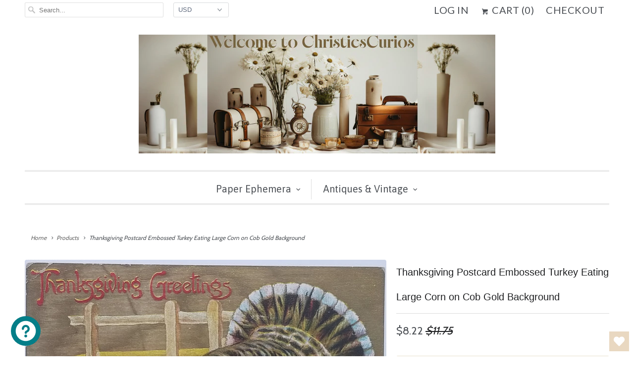

--- FILE ---
content_type: text/html; charset=utf-8
request_url: https://christiescurios.com/products/thanksgiving-postcard-embossed-turkey-eating-large-corn-on-cob-gold-background
body_size: 22898
content:
<!DOCTYPE html>
<!--[if lt IE 7 ]><html class="ie ie6" lang="en"> <![endif]-->
<!--[if IE 7 ]><html class="ie ie7" lang="en"> <![endif]-->
<!--[if IE 8 ]><html class="ie ie8" lang="en"> <![endif]-->
<!--[if IE 9 ]><html class="ie ie9" lang="en"> <![endif]-->
<!--[if (gte IE 10)|!(IE)]><!--><html lang="en"> <!--<![endif]-->
  <head>
    <meta charset="utf-8">
    <meta http-equiv="cleartype" content="on">
    <meta name="robots" content="index,follow">

    
    <title>Thanksgiving Postcard Embossed Turkey Eating Large Corn on Cob Gold Ba - ChristiesCurios</title>

    
      <meta name="description" content="Thanksgiving Postcard Embossed Turkey Eating Large Corn on Cob Gold Background Condition: light corner and edge wear Please examine photos carefully as they offer the best analysis for condition. All postcards are Golden Age size 3 1/2&quot; by 5 1/2&quot;, unless otherwise noted in description above. We make every attempt to ac" />
    

    <!-- Custom Fonts -->
    
      <link href="//fonts.googleapis.com/css?family=.|Oswald:light,normal,bold|Asap:light,normal,bold|Lato:light,normal,bold|Cabin:light,normal,bold" rel="stylesheet" type="text/css" />
    

    

<meta name="author" content="ChristiesCurios">
<meta property="og:url" content="https://christiescurios.com/products/thanksgiving-postcard-embossed-turkey-eating-large-corn-on-cob-gold-background">
<meta property="og:site_name" content="ChristiesCurios">


  <meta property="og:type" content="product">
  <meta property="og:title" content="Thanksgiving Postcard Embossed Turkey Eating Large Corn on Cob Gold Background">
  
    <meta property="og:image" content="http://christiescurios.com/cdn/shop/files/20230626_151619_grande.jpg?v=1695006279">
    <meta property="og:image:secure_url" content="https://christiescurios.com/cdn/shop/files/20230626_151619_grande.jpg?v=1695006279">
    
  
    <meta property="og:image" content="http://christiescurios.com/cdn/shop/files/20230626_151623_grande.jpg?v=1695006279">
    <meta property="og:image:secure_url" content="https://christiescurios.com/cdn/shop/files/20230626_151623_grande.jpg?v=1695006279">
    
  
  <meta property="og:price:amount" content="8.22">
  <meta property="og:price:currency" content="USD">


  <meta property="og:description" content="Thanksgiving Postcard Embossed Turkey Eating Large Corn on Cob Gold Background Condition: light corner and edge wear Please examine photos carefully as they offer the best analysis for condition. All postcards are Golden Age size 3 1/2&quot; by 5 1/2&quot;, unless otherwise noted in description above. We make every attempt to ac">





  <meta name="twitter:site" content="@ChristiesCurios">


<meta name="twitter:card" content="summary_large_image">

  <meta name="twitter:title" content="Thanksgiving Postcard Embossed Turkey Eating Large Corn on Cob Gold Background">
  <meta name="twitter:description" content="Thanksgiving Postcard Embossed Turkey Eating Large Corn on Cob Gold Background
Condition: light corner and edge wear
Please examine photos carefully as they offer the best analysis for condition. All postcards are Golden Age size 3 1/2&quot; by 5 1/2&quot;, unless otherwise noted in description above.
We make every attempt to accurately describe our items, please remember vintage and antique items are not usually in &quot;perfect&quot; condition. Normal age wear is expected. We also provide any additional photos and information upon request. we are always willing to entertain reasonable offers and discounts on multiple purchases, please feel free to contact us :)">
  <meta name="twitter:image" content="https://christiescurios.com/cdn/shop/files/20230626_151619_medium.jpg?v=1695006279">
  <meta name="twitter:image:width" content="240">
  <meta name="twitter:image:height" content="240">


    
    

    <!-- Mobile Specific Metas -->
    <meta name="HandheldFriendly" content="True">
    <meta name="MobileOptimized" content="320">
    <meta name="viewport" content="width=device-width,initial-scale=1">
    <meta name="theme-color" content="#ffffff">

    <!-- Stylesheets for Responsive 6.1.9 -->
    <link href="//christiescurios.com/cdn/shop/t/5/assets/styles.scss.css?v=41160537149681123871767394796" rel="stylesheet" type="text/css" media="all" />

    <!-- Icons -->
    
      <link rel="shortcut icon" type="image/x-icon" href="//christiescurios.com/cdn/shop/t/5/assets/favicon.png?v=43075689068710340751631196661">
    
    <link rel="canonical" href="https://christiescurios.com/products/thanksgiving-postcard-embossed-turkey-eating-large-corn-on-cob-gold-background" />

    

    <script src="//christiescurios.com/cdn/shop/t/5/assets/app.js?v=146593907982014633311631196681" type="text/javascript"></script>
    <script>window.performance && window.performance.mark && window.performance.mark('shopify.content_for_header.start');</script><meta name="google-site-verification" content="jSzlIqrV8-3BCnJSE4e-mYs0RT72D-w6sV44NLJUg3U">
<meta id="shopify-digital-wallet" name="shopify-digital-wallet" content="/21436543/digital_wallets/dialog">
<meta name="shopify-checkout-api-token" content="9b0e0ab6a10eff9c6db66742b3e81483">
<meta id="in-context-paypal-metadata" data-shop-id="21436543" data-venmo-supported="false" data-environment="production" data-locale="en_US" data-paypal-v4="true" data-currency="USD">
<link rel="alternate" type="application/json+oembed" href="https://christiescurios.com/products/thanksgiving-postcard-embossed-turkey-eating-large-corn-on-cob-gold-background.oembed">
<script async="async" src="/checkouts/internal/preloads.js?locale=en-US"></script>
<link rel="preconnect" href="https://shop.app" crossorigin="anonymous">
<script async="async" src="https://shop.app/checkouts/internal/preloads.js?locale=en-US&shop_id=21436543" crossorigin="anonymous"></script>
<script id="apple-pay-shop-capabilities" type="application/json">{"shopId":21436543,"countryCode":"US","currencyCode":"USD","merchantCapabilities":["supports3DS"],"merchantId":"gid:\/\/shopify\/Shop\/21436543","merchantName":"ChristiesCurios","requiredBillingContactFields":["postalAddress","email"],"requiredShippingContactFields":["postalAddress","email"],"shippingType":"shipping","supportedNetworks":["visa","masterCard","amex","discover","elo","jcb"],"total":{"type":"pending","label":"ChristiesCurios","amount":"1.00"},"shopifyPaymentsEnabled":true,"supportsSubscriptions":true}</script>
<script id="shopify-features" type="application/json">{"accessToken":"9b0e0ab6a10eff9c6db66742b3e81483","betas":["rich-media-storefront-analytics"],"domain":"christiescurios.com","predictiveSearch":true,"shopId":21436543,"locale":"en"}</script>
<script>var Shopify = Shopify || {};
Shopify.shop = "christiescurios.myshopify.com";
Shopify.locale = "en";
Shopify.currency = {"active":"USD","rate":"1.0"};
Shopify.country = "US";
Shopify.theme = {"name":"Copy of Responsive","id":120554881133,"schema_name":"Responsive","schema_version":"6.1.9","theme_store_id":304,"role":"main"};
Shopify.theme.handle = "null";
Shopify.theme.style = {"id":null,"handle":null};
Shopify.cdnHost = "christiescurios.com/cdn";
Shopify.routes = Shopify.routes || {};
Shopify.routes.root = "/";</script>
<script type="module">!function(o){(o.Shopify=o.Shopify||{}).modules=!0}(window);</script>
<script>!function(o){function n(){var o=[];function n(){o.push(Array.prototype.slice.apply(arguments))}return n.q=o,n}var t=o.Shopify=o.Shopify||{};t.loadFeatures=n(),t.autoloadFeatures=n()}(window);</script>
<script>
  window.ShopifyPay = window.ShopifyPay || {};
  window.ShopifyPay.apiHost = "shop.app\/pay";
  window.ShopifyPay.redirectState = null;
</script>
<script id="shop-js-analytics" type="application/json">{"pageType":"product"}</script>
<script defer="defer" async type="module" src="//christiescurios.com/cdn/shopifycloud/shop-js/modules/v2/client.init-shop-cart-sync_DtuiiIyl.en.esm.js"></script>
<script defer="defer" async type="module" src="//christiescurios.com/cdn/shopifycloud/shop-js/modules/v2/chunk.common_CUHEfi5Q.esm.js"></script>
<script type="module">
  await import("//christiescurios.com/cdn/shopifycloud/shop-js/modules/v2/client.init-shop-cart-sync_DtuiiIyl.en.esm.js");
await import("//christiescurios.com/cdn/shopifycloud/shop-js/modules/v2/chunk.common_CUHEfi5Q.esm.js");

  window.Shopify.SignInWithShop?.initShopCartSync?.({"fedCMEnabled":true,"windoidEnabled":true});

</script>
<script>
  window.Shopify = window.Shopify || {};
  if (!window.Shopify.featureAssets) window.Shopify.featureAssets = {};
  window.Shopify.featureAssets['shop-js'] = {"shop-cart-sync":["modules/v2/client.shop-cart-sync_DFoTY42P.en.esm.js","modules/v2/chunk.common_CUHEfi5Q.esm.js"],"init-fed-cm":["modules/v2/client.init-fed-cm_D2UNy1i2.en.esm.js","modules/v2/chunk.common_CUHEfi5Q.esm.js"],"init-shop-email-lookup-coordinator":["modules/v2/client.init-shop-email-lookup-coordinator_BQEe2rDt.en.esm.js","modules/v2/chunk.common_CUHEfi5Q.esm.js"],"shop-cash-offers":["modules/v2/client.shop-cash-offers_3CTtReFF.en.esm.js","modules/v2/chunk.common_CUHEfi5Q.esm.js","modules/v2/chunk.modal_BewljZkx.esm.js"],"shop-button":["modules/v2/client.shop-button_C6oxCjDL.en.esm.js","modules/v2/chunk.common_CUHEfi5Q.esm.js"],"init-windoid":["modules/v2/client.init-windoid_5pix8xhK.en.esm.js","modules/v2/chunk.common_CUHEfi5Q.esm.js"],"avatar":["modules/v2/client.avatar_BTnouDA3.en.esm.js"],"init-shop-cart-sync":["modules/v2/client.init-shop-cart-sync_DtuiiIyl.en.esm.js","modules/v2/chunk.common_CUHEfi5Q.esm.js"],"shop-toast-manager":["modules/v2/client.shop-toast-manager_BYv_8cH1.en.esm.js","modules/v2/chunk.common_CUHEfi5Q.esm.js"],"pay-button":["modules/v2/client.pay-button_FnF9EIkY.en.esm.js","modules/v2/chunk.common_CUHEfi5Q.esm.js"],"shop-login-button":["modules/v2/client.shop-login-button_CH1KUpOf.en.esm.js","modules/v2/chunk.common_CUHEfi5Q.esm.js","modules/v2/chunk.modal_BewljZkx.esm.js"],"init-customer-accounts-sign-up":["modules/v2/client.init-customer-accounts-sign-up_aj7QGgYS.en.esm.js","modules/v2/client.shop-login-button_CH1KUpOf.en.esm.js","modules/v2/chunk.common_CUHEfi5Q.esm.js","modules/v2/chunk.modal_BewljZkx.esm.js"],"init-shop-for-new-customer-accounts":["modules/v2/client.init-shop-for-new-customer-accounts_NbnYRf_7.en.esm.js","modules/v2/client.shop-login-button_CH1KUpOf.en.esm.js","modules/v2/chunk.common_CUHEfi5Q.esm.js","modules/v2/chunk.modal_BewljZkx.esm.js"],"init-customer-accounts":["modules/v2/client.init-customer-accounts_ppedhqCH.en.esm.js","modules/v2/client.shop-login-button_CH1KUpOf.en.esm.js","modules/v2/chunk.common_CUHEfi5Q.esm.js","modules/v2/chunk.modal_BewljZkx.esm.js"],"shop-follow-button":["modules/v2/client.shop-follow-button_CMIBBa6u.en.esm.js","modules/v2/chunk.common_CUHEfi5Q.esm.js","modules/v2/chunk.modal_BewljZkx.esm.js"],"lead-capture":["modules/v2/client.lead-capture_But0hIyf.en.esm.js","modules/v2/chunk.common_CUHEfi5Q.esm.js","modules/v2/chunk.modal_BewljZkx.esm.js"],"checkout-modal":["modules/v2/client.checkout-modal_BBxc70dQ.en.esm.js","modules/v2/chunk.common_CUHEfi5Q.esm.js","modules/v2/chunk.modal_BewljZkx.esm.js"],"shop-login":["modules/v2/client.shop-login_hM3Q17Kl.en.esm.js","modules/v2/chunk.common_CUHEfi5Q.esm.js","modules/v2/chunk.modal_BewljZkx.esm.js"],"payment-terms":["modules/v2/client.payment-terms_CAtGlQYS.en.esm.js","modules/v2/chunk.common_CUHEfi5Q.esm.js","modules/v2/chunk.modal_BewljZkx.esm.js"]};
</script>
<script>(function() {
  var isLoaded = false;
  function asyncLoad() {
    if (isLoaded) return;
    isLoaded = true;
    var urls = ["https:\/\/wishlisthero-assets.revampco.com\/store-front\/bundle2.js?shop=christiescurios.myshopify.com","https:\/\/wishlisthero-assets.revampco.com\/store-front\/bundle2.js?shop=christiescurios.myshopify.com","https:\/\/wishlisthero-assets.revampco.com\/store-front\/bundle2.js?shop=christiescurios.myshopify.com","https:\/\/wishlisthero-assets.revampco.com\/store-front\/bundle2.js?shop=christiescurios.myshopify.com","https:\/\/wishlisthero-assets.revampco.com\/store-front\/bundle2.js?shop=christiescurios.myshopify.com"];
    for (var i = 0; i < urls.length; i++) {
      var s = document.createElement('script');
      s.type = 'text/javascript';
      s.async = true;
      s.src = urls[i];
      var x = document.getElementsByTagName('script')[0];
      x.parentNode.insertBefore(s, x);
    }
  };
  if(window.attachEvent) {
    window.attachEvent('onload', asyncLoad);
  } else {
    window.addEventListener('load', asyncLoad, false);
  }
})();</script>
<script id="__st">var __st={"a":21436543,"offset":-18000,"reqid":"133d146f-63f5-47f1-82ed-c770ff21c7a6-1767720089","pageurl":"christiescurios.com\/products\/thanksgiving-postcard-embossed-turkey-eating-large-corn-on-cob-gold-background","u":"d74a41f71c06","p":"product","rtyp":"product","rid":4400406560877};</script>
<script>window.ShopifyPaypalV4VisibilityTracking = true;</script>
<script id="captcha-bootstrap">!function(){'use strict';const t='contact',e='account',n='new_comment',o=[[t,t],['blogs',n],['comments',n],[t,'customer']],c=[[e,'customer_login'],[e,'guest_login'],[e,'recover_customer_password'],[e,'create_customer']],r=t=>t.map((([t,e])=>`form[action*='/${t}']:not([data-nocaptcha='true']) input[name='form_type'][value='${e}']`)).join(','),a=t=>()=>t?[...document.querySelectorAll(t)].map((t=>t.form)):[];function s(){const t=[...o],e=r(t);return a(e)}const i='password',u='form_key',d=['recaptcha-v3-token','g-recaptcha-response','h-captcha-response',i],f=()=>{try{return window.sessionStorage}catch{return}},m='__shopify_v',_=t=>t.elements[u];function p(t,e,n=!1){try{const o=window.sessionStorage,c=JSON.parse(o.getItem(e)),{data:r}=function(t){const{data:e,action:n}=t;return t[m]||n?{data:e,action:n}:{data:t,action:n}}(c);for(const[e,n]of Object.entries(r))t.elements[e]&&(t.elements[e].value=n);n&&o.removeItem(e)}catch(o){console.error('form repopulation failed',{error:o})}}const l='form_type',E='cptcha';function T(t){t.dataset[E]=!0}const w=window,h=w.document,L='Shopify',v='ce_forms',y='captcha';let A=!1;((t,e)=>{const n=(g='f06e6c50-85a8-45c8-87d0-21a2b65856fe',I='https://cdn.shopify.com/shopifycloud/storefront-forms-hcaptcha/ce_storefront_forms_captcha_hcaptcha.v1.5.2.iife.js',D={infoText:'Protected by hCaptcha',privacyText:'Privacy',termsText:'Terms'},(t,e,n)=>{const o=w[L][v],c=o.bindForm;if(c)return c(t,g,e,D).then(n);var r;o.q.push([[t,g,e,D],n]),r=I,A||(h.body.append(Object.assign(h.createElement('script'),{id:'captcha-provider',async:!0,src:r})),A=!0)});var g,I,D;w[L]=w[L]||{},w[L][v]=w[L][v]||{},w[L][v].q=[],w[L][y]=w[L][y]||{},w[L][y].protect=function(t,e){n(t,void 0,e),T(t)},Object.freeze(w[L][y]),function(t,e,n,w,h,L){const[v,y,A,g]=function(t,e,n){const i=e?o:[],u=t?c:[],d=[...i,...u],f=r(d),m=r(i),_=r(d.filter((([t,e])=>n.includes(e))));return[a(f),a(m),a(_),s()]}(w,h,L),I=t=>{const e=t.target;return e instanceof HTMLFormElement?e:e&&e.form},D=t=>v().includes(t);t.addEventListener('submit',(t=>{const e=I(t);if(!e)return;const n=D(e)&&!e.dataset.hcaptchaBound&&!e.dataset.recaptchaBound,o=_(e),c=g().includes(e)&&(!o||!o.value);(n||c)&&t.preventDefault(),c&&!n&&(function(t){try{if(!f())return;!function(t){const e=f();if(!e)return;const n=_(t);if(!n)return;const o=n.value;o&&e.removeItem(o)}(t);const e=Array.from(Array(32),(()=>Math.random().toString(36)[2])).join('');!function(t,e){_(t)||t.append(Object.assign(document.createElement('input'),{type:'hidden',name:u})),t.elements[u].value=e}(t,e),function(t,e){const n=f();if(!n)return;const o=[...t.querySelectorAll(`input[type='${i}']`)].map((({name:t})=>t)),c=[...d,...o],r={};for(const[a,s]of new FormData(t).entries())c.includes(a)||(r[a]=s);n.setItem(e,JSON.stringify({[m]:1,action:t.action,data:r}))}(t,e)}catch(e){console.error('failed to persist form',e)}}(e),e.submit())}));const S=(t,e)=>{t&&!t.dataset[E]&&(n(t,e.some((e=>e===t))),T(t))};for(const o of['focusin','change'])t.addEventListener(o,(t=>{const e=I(t);D(e)&&S(e,y())}));const B=e.get('form_key'),M=e.get(l),P=B&&M;t.addEventListener('DOMContentLoaded',(()=>{const t=y();if(P)for(const e of t)e.elements[l].value===M&&p(e,B);[...new Set([...A(),...v().filter((t=>'true'===t.dataset.shopifyCaptcha))])].forEach((e=>S(e,t)))}))}(h,new URLSearchParams(w.location.search),n,t,e,['guest_login'])})(!0,!0)}();</script>
<script integrity="sha256-4kQ18oKyAcykRKYeNunJcIwy7WH5gtpwJnB7kiuLZ1E=" data-source-attribution="shopify.loadfeatures" defer="defer" src="//christiescurios.com/cdn/shopifycloud/storefront/assets/storefront/load_feature-a0a9edcb.js" crossorigin="anonymous"></script>
<script crossorigin="anonymous" defer="defer" src="//christiescurios.com/cdn/shopifycloud/storefront/assets/shopify_pay/storefront-65b4c6d7.js?v=20250812"></script>
<script data-source-attribution="shopify.dynamic_checkout.dynamic.init">var Shopify=Shopify||{};Shopify.PaymentButton=Shopify.PaymentButton||{isStorefrontPortableWallets:!0,init:function(){window.Shopify.PaymentButton.init=function(){};var t=document.createElement("script");t.src="https://christiescurios.com/cdn/shopifycloud/portable-wallets/latest/portable-wallets.en.js",t.type="module",document.head.appendChild(t)}};
</script>
<script data-source-attribution="shopify.dynamic_checkout.buyer_consent">
  function portableWalletsHideBuyerConsent(e){var t=document.getElementById("shopify-buyer-consent"),n=document.getElementById("shopify-subscription-policy-button");t&&n&&(t.classList.add("hidden"),t.setAttribute("aria-hidden","true"),n.removeEventListener("click",e))}function portableWalletsShowBuyerConsent(e){var t=document.getElementById("shopify-buyer-consent"),n=document.getElementById("shopify-subscription-policy-button");t&&n&&(t.classList.remove("hidden"),t.removeAttribute("aria-hidden"),n.addEventListener("click",e))}window.Shopify?.PaymentButton&&(window.Shopify.PaymentButton.hideBuyerConsent=portableWalletsHideBuyerConsent,window.Shopify.PaymentButton.showBuyerConsent=portableWalletsShowBuyerConsent);
</script>
<script data-source-attribution="shopify.dynamic_checkout.cart.bootstrap">document.addEventListener("DOMContentLoaded",(function(){function t(){return document.querySelector("shopify-accelerated-checkout-cart, shopify-accelerated-checkout")}if(t())Shopify.PaymentButton.init();else{new MutationObserver((function(e,n){t()&&(Shopify.PaymentButton.init(),n.disconnect())})).observe(document.body,{childList:!0,subtree:!0})}}));
</script>
<script id='scb4127' type='text/javascript' async='' src='https://christiescurios.com/cdn/shopifycloud/privacy-banner/storefront-banner.js'></script><link id="shopify-accelerated-checkout-styles" rel="stylesheet" media="screen" href="https://christiescurios.com/cdn/shopifycloud/portable-wallets/latest/accelerated-checkout-backwards-compat.css" crossorigin="anonymous">
<style id="shopify-accelerated-checkout-cart">
        #shopify-buyer-consent {
  margin-top: 1em;
  display: inline-block;
  width: 100%;
}

#shopify-buyer-consent.hidden {
  display: none;
}

#shopify-subscription-policy-button {
  background: none;
  border: none;
  padding: 0;
  text-decoration: underline;
  font-size: inherit;
  cursor: pointer;
}

#shopify-subscription-policy-button::before {
  box-shadow: none;
}

      </style>

<script>window.performance && window.performance.mark && window.performance.mark('shopify.content_for_header.end');</script>
  
<!-- GSSTART Slider code start. Do not change -->
<script type="text/javascript" src="https://gravity-software.com/js/shopify/slider_shop36038.js?v=70d1ae43ee285dc2447fcabd03b2d7ab"></script> 
 
<script>

var imageDimensionsWidth = {};
var imageDimensionsHeight = {};
var imageSrcAttr = {};
var altTag = {};  

var mediaGS = [];  
  var productImagesGS = [];
var productImagesGSUrls = [];

  var productImageUrl = "files/20230626_151619.jpg";
  var dotPosition = productImageUrl.lastIndexOf(".");
  productImageUrl = productImageUrl.substr(0, dotPosition);
  productImagesGS.push(productImageUrl);
  imageDimensionsWidth[43179716018461] = "3345";
  imageDimensionsHeight[43179716018461] = "2239";
  altTag[43179716018461] = "Thanksgiving Postcard Embossed Turkey Eating Large Corn on Cob Gold Background";
  imageSrcAttr[43179716018461] = "files/20230626_151619.jpg";
  productImagesGSUrls.push("//christiescurios.com/cdn/shop/files/20230626_151619_240x.jpg?v=1695006279");

  var productImageUrl = "files/20230626_151623.jpg";
  var dotPosition = productImageUrl.lastIndexOf(".");
  productImageUrl = productImageUrl.substr(0, dotPosition);
  productImagesGS.push(productImageUrl);
  imageDimensionsWidth[43179716051229] = "3388";
  imageDimensionsHeight[43179716051229] = "2197";
  altTag[43179716051229] = "Thanksgiving Postcard Embossed Turkey Eating Large Corn on Cob Gold Background";
  imageSrcAttr[43179716051229] = "files/20230626_151623.jpg";
  productImagesGSUrls.push("//christiescurios.com/cdn/shop/files/20230626_151623_240x.jpg?v=1695006279");

                           
                           var mediaObjectGS ={id: "35572494532893", mediaType:"image", previewImgURL:"//christiescurios.com/cdn/shop/files/20230626_151619_240x.jpg?v=1695006279", previewImg:"files/20230626_151619.jpg", tag:"//christiescurios.com/cdn/shop/files/20230626_151619_240x.jpg?v=1695006279"};  
            mediaGS.push(mediaObjectGS);
    
                           
                           var mediaObjectGS ={id: "35572494565661", mediaType:"image", previewImgURL:"//christiescurios.com/cdn/shop/files/20230626_151623_240x.jpg?v=1695006279", previewImg:"files/20230626_151623.jpg", tag:"//christiescurios.com/cdn/shop/files/20230626_151623_240x.jpg?v=1695006279"};  
            mediaGS.push(mediaObjectGS);
    
</script>

<!-- Slider code end. Do not change GSEND -->
<!-- Font icon for header icons -->
<link href="https://wishlisthero-assets.revampco.com/safe-icons/css/wishlisthero-icons.css" rel="stylesheet"/>
<!-- Style for floating buttons and others -->
<style type="text/css">
    .wishlisthero-floating {
        position: absolute;
          right:5px;
        top: 5px;
        z-index: 23;
        border-radius: 100%;
    }

    .wishlisthero-floating:hover {
        background-color: rgba(0, 0, 0, 0.05);
    }

    .wishlisthero-floating button {
        font-size: 20px !important;
        width: 40px !important;
        padding: 0.125em 0 0 !important;
    }
.MuiTypography-body2 ,.MuiTypography-body1 ,.MuiTypography-caption ,.MuiTypography-button ,.MuiTypography-h1 ,.MuiTypography-h2 ,.MuiTypography-h3 ,.MuiTypography-h4 ,.MuiTypography-h5 ,.MuiTypography-h6 ,.MuiTypography-subtitle1 ,.MuiTypography-subtitle2 ,.MuiTypography-overline , MuiButton-root,  .MuiCardHeader-title a{
     font-family: inherit !important; /*Roboto, Helvetica, Arial, sans-serif;*/
}
.MuiTypography-h1 , .MuiTypography-h2 , .MuiTypography-h3 , .MuiTypography-h4 , .MuiTypography-h5 , .MuiTypography-h6 ,  .MuiCardHeader-title a{
     font-family: ,  !important;
     font-family: ,  !important;
     font-family: ,  !important;
     font-family: ,  !important;
}

    /****************************************************************************************/
    /* For some theme shared view need some spacing */
    /*
    #wishlist-hero-shared-list-view {
  margin-top: 15px;
  margin-bottom: 15px;
}
#wishlist-hero-shared-list-view h1 {
  padding-left: 5px;
}

#wishlisthero-product-page-button-container {
  padding-top: 15px;
}
*/
    /****************************************************************************************/
    /* #wishlisthero-product-page-button-container button {
  padding-left: 1px !important;
} */
    /****************************************************************************************/
    /* Customize the indicator when wishlist has items AND the normal indicator not working */
/*     span.wishlist-hero-items-count {

  top: 0px;
  right: -6px;



}

@media screen and (max-width: 749px){
.wishlisthero-product-page-button-container{
width:100%
}
.wishlisthero-product-page-button-container button{
 margin-left:auto !important; margin-right: auto !important;
}
}
@media screen and (max-width: 749px) {
span.wishlist-hero-items-count {
top: 10px;
right: 3px;
}
}*/
</style>
<script>window.wishlisthero_cartDotClasses=['site-header__cart-count', 'is-visible'];</script>
 <script type='text/javascript'>try{
   window.WishListHero_setting = {"ButtonColor":"rgba(233, 216, 193, 1)","IconColor":"rgba(255, 255, 255, 1)","IconType":"Heart","ButtonTextBeforeAdding":"ADD TO WISHLIST","ButtonTextAfterAdding":"ADDED TO WISHLIST","AnimationAfterAddition":"None","ButtonTextAddToCart":"ADD TO CART","ButtonTextOutOfStock":"OUT OF STOCK","ButtonTextAddAllToCart":"ADD ALL TO CART","ButtonTextRemoveAllToCart":"REMOVE ALL FROM WISHLIST","AddedProductNotificationText":"Product added to wishlist successfully","AddedProductToCartNotificationText":"Product added to cart successfully","ViewCartLinkText":"View Cart","SharePopup_TitleText":"Share My wishlist","SharePopup_shareBtnText":"Share","SharePopup_shareHederText":"Share on Social Networks","SharePopup_shareCopyText":"Or copy Wishlist link to share","SharePopup_shareCancelBtnText":"cancel","SharePopup_shareCopyBtnText":"copy","SendEMailPopup_BtnText":"send email","SendEMailPopup_FromText":"From Name","SendEMailPopup_ToText":"To email","SendEMailPopup_BodyText":"Body","SendEMailPopup_SendBtnText":"send","SendEMailPopup_TitleText":"Send My Wislist via Email","AddProductMessageText":"Are you sure you want to add all items to cart ?","RemoveProductMessageText":"Are you sure you want to remove this item from your wishlist ?","RemoveAllProductMessageText":"Are you sure you want to remove all items from your wishlist ?","RemovedProductNotificationText":"Product removed from wishlist successfully","AddAllOutOfStockProductNotificationText":"There seems to have been an issue adding items to cart, please try again later","RemovePopupOkText":"ok","RemovePopup_HeaderText":"ARE YOU SURE?","ViewWishlistText":"View wishlist","EmptyWishlistText":"there are no items in this wishlist","BuyNowButtonText":"Buy Now","BuyNowButtonColor":"rgb(144, 86, 162)","BuyNowTextButtonColor":"rgb(255, 255, 255)","Wishlist_Title":"My Wishlist","WishlistHeaderTitleAlignment":"Left","WishlistProductImageSize":"Normal","PriceColor":"rgb(0, 122, 206)","HeaderFontSize":"30","PriceFontSize":"18","ProductNameFontSize":"16","LaunchPointType":"floating_point","DisplayWishlistAs":"popup_window","DisplayButtonAs":"icon_only","PopupSize":"md","HideAddToCartButton":false,"NoRedirectAfterAddToCart":true,"DisableGuestCustomer":false,"LoginPopupContent":"Please login to save your wishlist across devices.","LoginPopupLoginBtnText":"Login","LoginPopupContentFontSize":"20","NotificationPopupPosition":"right","WishlistButtonTextColor":"rgba(255, 255, 255, 1)","EnableRemoveFromWishlistAfterAddButtonText":"REMOVE FROM WISHLIST","_id":"6333b248b93fad128c003fcc","EnableCollection":false,"EnableShare":true,"RemovePowerBy":false,"EnableFBPixel":false,"DisapleApp":false,"FloatPointPossition":"bottom_right","HeartStateToggle":true,"HeaderMenuItemsIndicator":true,"EnableRemoveFromWishlistAfterAdd":true,"DisablePopupNotification":true,"IconTypeNum":"1","SendEMailPopup_SendNotificationText":"email sent successfully","SharePopup_shareCopiedText":"Copied","ThrdParty_Trans_active":false,"Shop":"christiescurios.myshopify.com","shop":"christiescurios.myshopify.com","Status":"Active","Plan":"FREE"};  
  }catch(e){ console.error('Error loading config',e); } </script><!-- BEGIN app block: shopify://apps/wishlist-hero/blocks/app-embed/a9a5079b-59e8-47cb-b659-ecf1c60b9b72 -->


  <script type="application/json" id="WH-ProductJson-product-template">
    {"id":4400406560877,"title":"Thanksgiving Postcard Embossed Turkey Eating Large Corn on Cob Gold Background","handle":"thanksgiving-postcard-embossed-turkey-eating-large-corn-on-cob-gold-background","description":"\u003cp\u003eThanksgiving Postcard Embossed Turkey Eating Large Corn on Cob Gold Background\u003c\/p\u003e\n\u003cp\u003eCondition: light corner and edge wear\u003c\/p\u003e\n\u003cp\u003ePlease examine photos carefully as they offer the best analysis for condition. All postcards are Golden Age size 3 1\/2\" by 5 1\/2\", unless otherwise noted in description above.\u003cbr\u003e\u003c\/p\u003e\n\u003cp\u003eWe make every attempt to accurately describe our items, please remember vintage and antique items are not usually in \"perfect\" condition. Normal age wear is expected. We also provide any additional photos and information upon request. we are always willing to entertain reasonable offers and discounts on multiple purchases, please feel free to contact us :)\u003c\/p\u003e","published_at":"2019-11-25T22:56:38-05:00","created_at":"2019-11-25T22:56:38-05:00","vendor":"ChristiesCurios","type":"Thanksgiving Postcards","tags":["antique postcards","apple picking","christiescurios","ephemera","holiday postcards","holidaypcs","john winsch","pilgrim maiden","samuel schmucker","schmucker postcards","thanksgiving postcard","thanksgivingpcs","turkey postcard","vintage postcards","winsch postcards"],"price":822,"price_min":822,"price_max":822,"available":true,"price_varies":false,"compare_at_price":1175,"compare_at_price_min":1175,"compare_at_price_max":1175,"compare_at_price_varies":false,"variants":[{"id":31428145381485,"title":"Default Title","option1":"Default Title","option2":null,"option3":null,"sku":"thanksgiving1","requires_shipping":true,"taxable":true,"featured_image":null,"available":true,"name":"Thanksgiving Postcard Embossed Turkey Eating Large Corn on Cob Gold Background","public_title":null,"options":["Default Title"],"price":822,"weight":1,"compare_at_price":1175,"inventory_quantity":1,"inventory_management":"shopify","inventory_policy":"deny","barcode":"","requires_selling_plan":false,"selling_plan_allocations":[]}],"images":["\/\/christiescurios.com\/cdn\/shop\/files\/20230626_151619.jpg?v=1695006279","\/\/christiescurios.com\/cdn\/shop\/files\/20230626_151623.jpg?v=1695006279"],"featured_image":"\/\/christiescurios.com\/cdn\/shop\/files\/20230626_151619.jpg?v=1695006279","options":["Title"],"media":[{"alt":null,"id":35572494532893,"position":1,"preview_image":{"aspect_ratio":1.494,"height":2239,"width":3345,"src":"\/\/christiescurios.com\/cdn\/shop\/files\/20230626_151619.jpg?v=1695006279"},"aspect_ratio":1.494,"height":2239,"media_type":"image","src":"\/\/christiescurios.com\/cdn\/shop\/files\/20230626_151619.jpg?v=1695006279","width":3345},{"alt":null,"id":35572494565661,"position":2,"preview_image":{"aspect_ratio":1.542,"height":2197,"width":3388,"src":"\/\/christiescurios.com\/cdn\/shop\/files\/20230626_151623.jpg?v=1695006279"},"aspect_ratio":1.542,"height":2197,"media_type":"image","src":"\/\/christiescurios.com\/cdn\/shop\/files\/20230626_151623.jpg?v=1695006279","width":3388}],"requires_selling_plan":false,"selling_plan_groups":[],"content":"\u003cp\u003eThanksgiving Postcard Embossed Turkey Eating Large Corn on Cob Gold Background\u003c\/p\u003e\n\u003cp\u003eCondition: light corner and edge wear\u003c\/p\u003e\n\u003cp\u003ePlease examine photos carefully as they offer the best analysis for condition. All postcards are Golden Age size 3 1\/2\" by 5 1\/2\", unless otherwise noted in description above.\u003cbr\u003e\u003c\/p\u003e\n\u003cp\u003eWe make every attempt to accurately describe our items, please remember vintage and antique items are not usually in \"perfect\" condition. Normal age wear is expected. We also provide any additional photos and information upon request. we are always willing to entertain reasonable offers and discounts on multiple purchases, please feel free to contact us :)\u003c\/p\u003e"}
  </script>

<script type="text/javascript">
  
    window.wishlisthero_buttonProdPageClasses = [];
  
  
    window.wishlisthero_cartDotClasses = [];
  
</script>
<!-- BEGIN app snippet: extraStyles -->

<style>
  .wishlisthero-floating {
    position: absolute;
    top: 5px;
    z-index: 21;
    border-radius: 100%;
    width: fit-content;
    right: 5px;
    left: auto;
    &.wlh-left-btn {
      left: 5px !important;
      right: auto !important;
    }
    &.wlh-right-btn {
      right: 5px !important;
      left: auto !important;
    }
    
  }
  @media(min-width:1300px) {
    .product-item__link.product-item__image--margins .wishlisthero-floating, {
      
        left: 50% !important;
        margin-left: -295px;
      
    }
  }
  .MuiTypography-h1,.MuiTypography-h2,.MuiTypography-h3,.MuiTypography-h4,.MuiTypography-h5,.MuiTypography-h6,.MuiButton-root,.MuiCardHeader-title a {
    font-family: ,  !important;
  }
</style>






<!-- END app snippet -->
<!-- BEGIN app snippet: renderAssets -->

  <link rel="preload" href="https://cdn.shopify.com/extensions/019b2111-6a16-70f1-a86c-a562d146b4c1/wishlist-hero-80/assets/default.css" as="style" onload="this.onload=null;this.rel='stylesheet'">
  <noscript><link href="//cdn.shopify.com/extensions/019b2111-6a16-70f1-a86c-a562d146b4c1/wishlist-hero-80/assets/default.css" rel="stylesheet" type="text/css" media="all" /></noscript>
  <script defer src="https://cdn.shopify.com/extensions/019b2111-6a16-70f1-a86c-a562d146b4c1/wishlist-hero-80/assets/default.js"></script>
<!-- END app snippet -->


<script type="text/javascript">
  try{
  
    var scr_bdl_path = "https://cdn.shopify.com/extensions/019b2111-6a16-70f1-a86c-a562d146b4c1/wishlist-hero-80/assets/bundle2.js";
    window._wh_asset_path = scr_bdl_path.substring(0,scr_bdl_path.lastIndexOf("/")) + "/";
  

  }catch(e){ console.log(e)}
  try{

  
    window.WishListHero_setting = {"ButtonColor":"rgba(233, 216, 193, 1)","IconColor":"rgba(255, 255, 255, 1)","IconType":"Heart","ButtonTextBeforeAdding":"ADD TO WISHLIST","ButtonTextAfterAdding":"ADDED TO WISHLIST","AnimationAfterAddition":"None","ButtonTextAddToCart":"ADD TO CART","ButtonTextOutOfStock":"OUT OF STOCK","ButtonTextAddAllToCart":"ADD ALL TO CART","ButtonTextRemoveAllToCart":"REMOVE ALL FROM WISHLIST","AddedProductNotificationText":"Product added to wishlist successfully","AddedProductToCartNotificationText":"Product added to cart successfully","ViewCartLinkText":"View Cart","SharePopup_TitleText":"Share My wishlist","SharePopup_shareBtnText":"Share","SharePopup_shareHederText":"Share on Social Networks","SharePopup_shareCopyText":"Or copy Wishlist link to share","SharePopup_shareCancelBtnText":"cancel","SharePopup_shareCopyBtnText":"copy","SendEMailPopup_BtnText":"send email","SendEMailPopup_FromText":"From Name","SendEMailPopup_ToText":"To email","SendEMailPopup_BodyText":"Body","SendEMailPopup_SendBtnText":"send","SendEMailPopup_TitleText":"Send My Wislist via Email","AddProductMessageText":"Are you sure you want to add all items to cart ?","RemoveProductMessageText":"Are you sure you want to remove this item from your wishlist ?","RemoveAllProductMessageText":"Are you sure you want to remove all items from your wishlist ?","RemovedProductNotificationText":"Product removed from wishlist successfully","AddAllOutOfStockProductNotificationText":"There seems to have been an issue adding items to cart, please try again later","RemovePopupOkText":"ok","RemovePopup_HeaderText":"ARE YOU SURE?","ViewWishlistText":"View wishlist","EmptyWishlistText":"there are no items in this wishlist","BuyNowButtonText":"Buy Now","BuyNowButtonColor":"rgb(144, 86, 162)","BuyNowTextButtonColor":"rgb(255, 255, 255)","Wishlist_Title":"My Wishlist","WishlistHeaderTitleAlignment":"Left","WishlistProductImageSize":"Normal","PriceColor":"rgb(0, 122, 206)","HeaderFontSize":"30","PriceFontSize":"18","ProductNameFontSize":"16","LaunchPointType":"floating_point","DisplayWishlistAs":"popup_window","DisplayButtonAs":"icon_only","PopupSize":"md","HideAddToCartButton":false,"NoRedirectAfterAddToCart":true,"DisableGuestCustomer":false,"LoginPopupContent":"Please login to save your wishlist across devices.","LoginPopupLoginBtnText":"Login","LoginPopupContentFontSize":"20","NotificationPopupPosition":"right","WishlistButtonTextColor":"rgba(255, 255, 255, 1)","EnableRemoveFromWishlistAfterAddButtonText":"REMOVE FROM WISHLIST","_id":"6333b248b93fad128c003fcc","EnableCollection":false,"EnableShare":true,"RemovePowerBy":false,"EnableFBPixel":false,"DisapleApp":false,"FloatPointPossition":"bottom_right","HeartStateToggle":true,"HeaderMenuItemsIndicator":true,"EnableRemoveFromWishlistAfterAdd":true,"DisablePopupNotification":true,"IconTypeNum":"1","SendEMailPopup_SendNotificationText":"email sent successfully","SharePopup_shareCopiedText":"Copied","ThrdParty_Trans_active":false,"Shop":"christiescurios.myshopify.com","shop":"christiescurios.myshopify.com","Status":"Active","Plan":"FREE"};
    if(typeof(window.WishListHero_setting_theme_override) != "undefined"){
                                                                                window.WishListHero_setting = {
                                                                                    ...window.WishListHero_setting,
                                                                                    ...window.WishListHero_setting_theme_override
                                                                                };
                                                                            }
                                                                            // Done

  

  }catch(e){ console.error('Error loading config',e); }
</script>


  <script src="https://cdn.shopify.com/extensions/019b2111-6a16-70f1-a86c-a562d146b4c1/wishlist-hero-80/assets/bundle2.js" defer></script>



<script type="text/javascript">
  if (!window.__wishlistHeroArriveScriptLoaded) {
    window.__wishlistHeroArriveScriptLoaded = true;
    function wh_loadScript(scriptUrl) {
      const script = document.createElement('script'); script.src = scriptUrl;
      document.body.appendChild(script);
      return new Promise((res, rej) => { script.onload = function () { res(); }; script.onerror = function () { rej(); } });
    }
  }
  document.addEventListener("DOMContentLoaded", () => {
      wh_loadScript('https://cdn.shopify.com/extensions/019b2111-6a16-70f1-a86c-a562d146b4c1/wishlist-hero-80/assets/arrive.min.js').then(function () {
          document.arrive('.wishlist-hero-custom-button', function (wishlistButton) {
              var ev = new
                  CustomEvent('wishlist-hero-add-to-custom-element', { detail: wishlistButton }); document.dispatchEvent(ev);
          });
      });
  });
</script>


<!-- BEGIN app snippet: TransArray -->
<script>
  window.WLH_reload_translations = function() {
    let _wlh_res = {};
    if (window.WishListHero_setting && window.WishListHero_setting['ThrdParty_Trans_active']) {

      
        

        window.WishListHero_setting["ButtonTextBeforeAdding"] = "";
        _wlh_res["ButtonTextBeforeAdding"] = "";
        

        window.WishListHero_setting["ButtonTextAfterAdding"] = "";
        _wlh_res["ButtonTextAfterAdding"] = "";
        

        window.WishListHero_setting["ButtonTextAddToCart"] = "";
        _wlh_res["ButtonTextAddToCart"] = "";
        

        window.WishListHero_setting["ButtonTextOutOfStock"] = "";
        _wlh_res["ButtonTextOutOfStock"] = "";
        

        window.WishListHero_setting["ButtonTextAddAllToCart"] = "";
        _wlh_res["ButtonTextAddAllToCart"] = "";
        

        window.WishListHero_setting["ButtonTextRemoveAllToCart"] = "";
        _wlh_res["ButtonTextRemoveAllToCart"] = "";
        

        window.WishListHero_setting["AddedProductNotificationText"] = "";
        _wlh_res["AddedProductNotificationText"] = "";
        

        window.WishListHero_setting["AddedProductToCartNotificationText"] = "";
        _wlh_res["AddedProductToCartNotificationText"] = "";
        

        window.WishListHero_setting["ViewCartLinkText"] = "";
        _wlh_res["ViewCartLinkText"] = "";
        

        window.WishListHero_setting["SharePopup_TitleText"] = "";
        _wlh_res["SharePopup_TitleText"] = "";
        

        window.WishListHero_setting["SharePopup_shareBtnText"] = "";
        _wlh_res["SharePopup_shareBtnText"] = "";
        

        window.WishListHero_setting["SharePopup_shareHederText"] = "";
        _wlh_res["SharePopup_shareHederText"] = "";
        

        window.WishListHero_setting["SharePopup_shareCopyText"] = "";
        _wlh_res["SharePopup_shareCopyText"] = "";
        

        window.WishListHero_setting["SharePopup_shareCancelBtnText"] = "";
        _wlh_res["SharePopup_shareCancelBtnText"] = "";
        

        window.WishListHero_setting["SharePopup_shareCopyBtnText"] = "";
        _wlh_res["SharePopup_shareCopyBtnText"] = "";
        

        window.WishListHero_setting["SendEMailPopup_BtnText"] = "";
        _wlh_res["SendEMailPopup_BtnText"] = "";
        

        window.WishListHero_setting["SendEMailPopup_FromText"] = "";
        _wlh_res["SendEMailPopup_FromText"] = "";
        

        window.WishListHero_setting["SendEMailPopup_ToText"] = "";
        _wlh_res["SendEMailPopup_ToText"] = "";
        

        window.WishListHero_setting["SendEMailPopup_BodyText"] = "";
        _wlh_res["SendEMailPopup_BodyText"] = "";
        

        window.WishListHero_setting["SendEMailPopup_SendBtnText"] = "";
        _wlh_res["SendEMailPopup_SendBtnText"] = "";
        

        window.WishListHero_setting["SendEMailPopup_SendNotificationText"] = "";
        _wlh_res["SendEMailPopup_SendNotificationText"] = "";
        

        window.WishListHero_setting["SendEMailPopup_TitleText"] = "";
        _wlh_res["SendEMailPopup_TitleText"] = "";
        

        window.WishListHero_setting["AddProductMessageText"] = "";
        _wlh_res["AddProductMessageText"] = "";
        

        window.WishListHero_setting["RemoveProductMessageText"] = "";
        _wlh_res["RemoveProductMessageText"] = "";
        

        window.WishListHero_setting["RemoveAllProductMessageText"] = "";
        _wlh_res["RemoveAllProductMessageText"] = "";
        

        window.WishListHero_setting["RemovedProductNotificationText"] = "";
        _wlh_res["RemovedProductNotificationText"] = "";
        

        window.WishListHero_setting["AddAllOutOfStockProductNotificationText"] = "";
        _wlh_res["AddAllOutOfStockProductNotificationText"] = "";
        

        window.WishListHero_setting["RemovePopupOkText"] = "";
        _wlh_res["RemovePopupOkText"] = "";
        

        window.WishListHero_setting["RemovePopup_HeaderText"] = "";
        _wlh_res["RemovePopup_HeaderText"] = "";
        

        window.WishListHero_setting["ViewWishlistText"] = "";
        _wlh_res["ViewWishlistText"] = "";
        

        window.WishListHero_setting["EmptyWishlistText"] = "";
        _wlh_res["EmptyWishlistText"] = "";
        

        window.WishListHero_setting["BuyNowButtonText"] = "";
        _wlh_res["BuyNowButtonText"] = "";
        

        window.WishListHero_setting["Wishlist_Title"] = "";
        _wlh_res["Wishlist_Title"] = "";
        

        window.WishListHero_setting["LoginPopupContent"] = "";
        _wlh_res["LoginPopupContent"] = "";
        

        window.WishListHero_setting["LoginPopupLoginBtnText"] = "";
        _wlh_res["LoginPopupLoginBtnText"] = "";
        

        window.WishListHero_setting["EnableRemoveFromWishlistAfterAddButtonText"] = "";
        _wlh_res["EnableRemoveFromWishlistAfterAddButtonText"] = "";
        

        window.WishListHero_setting["LowStockEmailSubject"] = "";
        _wlh_res["LowStockEmailSubject"] = "";
        

        window.WishListHero_setting["OnSaleEmailSubject"] = "";
        _wlh_res["OnSaleEmailSubject"] = "";
        

        window.WishListHero_setting["SharePopup_shareCopiedText"] = "";
        _wlh_res["SharePopup_shareCopiedText"] = "";
    }
    return _wlh_res;
  }
  window.WLH_reload_translations();
</script><!-- END app snippet -->

<!-- END app block --><script src="https://cdn.shopify.com/extensions/7bc9bb47-adfa-4267-963e-cadee5096caf/inbox-1252/assets/inbox-chat-loader.js" type="text/javascript" defer="defer"></script>
<link href="https://monorail-edge.shopifysvc.com" rel="dns-prefetch">
<script>(function(){if ("sendBeacon" in navigator && "performance" in window) {try {var session_token_from_headers = performance.getEntriesByType('navigation')[0].serverTiming.find(x => x.name == '_s').description;} catch {var session_token_from_headers = undefined;}var session_cookie_matches = document.cookie.match(/_shopify_s=([^;]*)/);var session_token_from_cookie = session_cookie_matches && session_cookie_matches.length === 2 ? session_cookie_matches[1] : "";var session_token = session_token_from_headers || session_token_from_cookie || "";function handle_abandonment_event(e) {var entries = performance.getEntries().filter(function(entry) {return /monorail-edge.shopifysvc.com/.test(entry.name);});if (!window.abandonment_tracked && entries.length === 0) {window.abandonment_tracked = true;var currentMs = Date.now();var navigation_start = performance.timing.navigationStart;var payload = {shop_id: 21436543,url: window.location.href,navigation_start,duration: currentMs - navigation_start,session_token,page_type: "product"};window.navigator.sendBeacon("https://monorail-edge.shopifysvc.com/v1/produce", JSON.stringify({schema_id: "online_store_buyer_site_abandonment/1.1",payload: payload,metadata: {event_created_at_ms: currentMs,event_sent_at_ms: currentMs}}));}}window.addEventListener('pagehide', handle_abandonment_event);}}());</script>
<script id="web-pixels-manager-setup">(function e(e,d,r,n,o){if(void 0===o&&(o={}),!Boolean(null===(a=null===(i=window.Shopify)||void 0===i?void 0:i.analytics)||void 0===a?void 0:a.replayQueue)){var i,a;window.Shopify=window.Shopify||{};var t=window.Shopify;t.analytics=t.analytics||{};var s=t.analytics;s.replayQueue=[],s.publish=function(e,d,r){return s.replayQueue.push([e,d,r]),!0};try{self.performance.mark("wpm:start")}catch(e){}var l=function(){var e={modern:/Edge?\/(1{2}[4-9]|1[2-9]\d|[2-9]\d{2}|\d{4,})\.\d+(\.\d+|)|Firefox\/(1{2}[4-9]|1[2-9]\d|[2-9]\d{2}|\d{4,})\.\d+(\.\d+|)|Chrom(ium|e)\/(9{2}|\d{3,})\.\d+(\.\d+|)|(Maci|X1{2}).+ Version\/(15\.\d+|(1[6-9]|[2-9]\d|\d{3,})\.\d+)([,.]\d+|)( \(\w+\)|)( Mobile\/\w+|) Safari\/|Chrome.+OPR\/(9{2}|\d{3,})\.\d+\.\d+|(CPU[ +]OS|iPhone[ +]OS|CPU[ +]iPhone|CPU IPhone OS|CPU iPad OS)[ +]+(15[._]\d+|(1[6-9]|[2-9]\d|\d{3,})[._]\d+)([._]\d+|)|Android:?[ /-](13[3-9]|1[4-9]\d|[2-9]\d{2}|\d{4,})(\.\d+|)(\.\d+|)|Android.+Firefox\/(13[5-9]|1[4-9]\d|[2-9]\d{2}|\d{4,})\.\d+(\.\d+|)|Android.+Chrom(ium|e)\/(13[3-9]|1[4-9]\d|[2-9]\d{2}|\d{4,})\.\d+(\.\d+|)|SamsungBrowser\/([2-9]\d|\d{3,})\.\d+/,legacy:/Edge?\/(1[6-9]|[2-9]\d|\d{3,})\.\d+(\.\d+|)|Firefox\/(5[4-9]|[6-9]\d|\d{3,})\.\d+(\.\d+|)|Chrom(ium|e)\/(5[1-9]|[6-9]\d|\d{3,})\.\d+(\.\d+|)([\d.]+$|.*Safari\/(?![\d.]+ Edge\/[\d.]+$))|(Maci|X1{2}).+ Version\/(10\.\d+|(1[1-9]|[2-9]\d|\d{3,})\.\d+)([,.]\d+|)( \(\w+\)|)( Mobile\/\w+|) Safari\/|Chrome.+OPR\/(3[89]|[4-9]\d|\d{3,})\.\d+\.\d+|(CPU[ +]OS|iPhone[ +]OS|CPU[ +]iPhone|CPU IPhone OS|CPU iPad OS)[ +]+(10[._]\d+|(1[1-9]|[2-9]\d|\d{3,})[._]\d+)([._]\d+|)|Android:?[ /-](13[3-9]|1[4-9]\d|[2-9]\d{2}|\d{4,})(\.\d+|)(\.\d+|)|Mobile Safari.+OPR\/([89]\d|\d{3,})\.\d+\.\d+|Android.+Firefox\/(13[5-9]|1[4-9]\d|[2-9]\d{2}|\d{4,})\.\d+(\.\d+|)|Android.+Chrom(ium|e)\/(13[3-9]|1[4-9]\d|[2-9]\d{2}|\d{4,})\.\d+(\.\d+|)|Android.+(UC? ?Browser|UCWEB|U3)[ /]?(15\.([5-9]|\d{2,})|(1[6-9]|[2-9]\d|\d{3,})\.\d+)\.\d+|SamsungBrowser\/(5\.\d+|([6-9]|\d{2,})\.\d+)|Android.+MQ{2}Browser\/(14(\.(9|\d{2,})|)|(1[5-9]|[2-9]\d|\d{3,})(\.\d+|))(\.\d+|)|K[Aa][Ii]OS\/(3\.\d+|([4-9]|\d{2,})\.\d+)(\.\d+|)/},d=e.modern,r=e.legacy,n=navigator.userAgent;return n.match(d)?"modern":n.match(r)?"legacy":"unknown"}(),u="modern"===l?"modern":"legacy",c=(null!=n?n:{modern:"",legacy:""})[u],f=function(e){return[e.baseUrl,"/wpm","/b",e.hashVersion,"modern"===e.buildTarget?"m":"l",".js"].join("")}({baseUrl:d,hashVersion:r,buildTarget:u}),m=function(e){var d=e.version,r=e.bundleTarget,n=e.surface,o=e.pageUrl,i=e.monorailEndpoint;return{emit:function(e){var a=e.status,t=e.errorMsg,s=(new Date).getTime(),l=JSON.stringify({metadata:{event_sent_at_ms:s},events:[{schema_id:"web_pixels_manager_load/3.1",payload:{version:d,bundle_target:r,page_url:o,status:a,surface:n,error_msg:t},metadata:{event_created_at_ms:s}}]});if(!i)return console&&console.warn&&console.warn("[Web Pixels Manager] No Monorail endpoint provided, skipping logging."),!1;try{return self.navigator.sendBeacon.bind(self.navigator)(i,l)}catch(e){}var u=new XMLHttpRequest;try{return u.open("POST",i,!0),u.setRequestHeader("Content-Type","text/plain"),u.send(l),!0}catch(e){return console&&console.warn&&console.warn("[Web Pixels Manager] Got an unhandled error while logging to Monorail."),!1}}}}({version:r,bundleTarget:l,surface:e.surface,pageUrl:self.location.href,monorailEndpoint:e.monorailEndpoint});try{o.browserTarget=l,function(e){var d=e.src,r=e.async,n=void 0===r||r,o=e.onload,i=e.onerror,a=e.sri,t=e.scriptDataAttributes,s=void 0===t?{}:t,l=document.createElement("script"),u=document.querySelector("head"),c=document.querySelector("body");if(l.async=n,l.src=d,a&&(l.integrity=a,l.crossOrigin="anonymous"),s)for(var f in s)if(Object.prototype.hasOwnProperty.call(s,f))try{l.dataset[f]=s[f]}catch(e){}if(o&&l.addEventListener("load",o),i&&l.addEventListener("error",i),u)u.appendChild(l);else{if(!c)throw new Error("Did not find a head or body element to append the script");c.appendChild(l)}}({src:f,async:!0,onload:function(){if(!function(){var e,d;return Boolean(null===(d=null===(e=window.Shopify)||void 0===e?void 0:e.analytics)||void 0===d?void 0:d.initialized)}()){var d=window.webPixelsManager.init(e)||void 0;if(d){var r=window.Shopify.analytics;r.replayQueue.forEach((function(e){var r=e[0],n=e[1],o=e[2];d.publishCustomEvent(r,n,o)})),r.replayQueue=[],r.publish=d.publishCustomEvent,r.visitor=d.visitor,r.initialized=!0}}},onerror:function(){return m.emit({status:"failed",errorMsg:"".concat(f," has failed to load")})},sri:function(e){var d=/^sha384-[A-Za-z0-9+/=]+$/;return"string"==typeof e&&d.test(e)}(c)?c:"",scriptDataAttributes:o}),m.emit({status:"loading"})}catch(e){m.emit({status:"failed",errorMsg:(null==e?void 0:e.message)||"Unknown error"})}}})({shopId: 21436543,storefrontBaseUrl: "https://christiescurios.com",extensionsBaseUrl: "https://extensions.shopifycdn.com/cdn/shopifycloud/web-pixels-manager",monorailEndpoint: "https://monorail-edge.shopifysvc.com/unstable/produce_batch",surface: "storefront-renderer",enabledBetaFlags: ["2dca8a86","a0d5f9d2"],webPixelsConfigList: [{"id":"1265500445","configuration":"{\"tagID\":\"2612882597304\"}","eventPayloadVersion":"v1","runtimeContext":"STRICT","scriptVersion":"18031546ee651571ed29edbe71a3550b","type":"APP","apiClientId":3009811,"privacyPurposes":["ANALYTICS","MARKETING","SALE_OF_DATA"],"dataSharingAdjustments":{"protectedCustomerApprovalScopes":["read_customer_address","read_customer_email","read_customer_name","read_customer_personal_data","read_customer_phone"]}},{"id":"822083869","configuration":"{\"config\":\"{\\\"pixel_id\\\":\\\"AW-782709973\\\",\\\"google_tag_ids\\\":[\\\"AW-782709973\\\",\\\"GT-TW5QKV4\\\"],\\\"target_country\\\":\\\"US\\\",\\\"gtag_events\\\":[{\\\"type\\\":\\\"search\\\",\\\"action_label\\\":\\\"AW-782709973\\\/9aMrCLXT44MZENXpnPUC\\\"},{\\\"type\\\":\\\"begin_checkout\\\",\\\"action_label\\\":\\\"AW-782709973\\\/2KUqCLvT44MZENXpnPUC\\\"},{\\\"type\\\":\\\"view_item\\\",\\\"action_label\\\":[\\\"AW-782709973\\\/-n9yCLLT44MZENXpnPUC\\\",\\\"MC-JMS7P5054V\\\"]},{\\\"type\\\":\\\"purchase\\\",\\\"action_label\\\":[\\\"AW-782709973\\\/w9MzCKzT44MZENXpnPUC\\\",\\\"MC-JMS7P5054V\\\"]},{\\\"type\\\":\\\"page_view\\\",\\\"action_label\\\":[\\\"AW-782709973\\\/34SWCK_T44MZENXpnPUC\\\",\\\"MC-JMS7P5054V\\\"]},{\\\"type\\\":\\\"add_payment_info\\\",\\\"action_label\\\":\\\"AW-782709973\\\/_-r_CL7T44MZENXpnPUC\\\"},{\\\"type\\\":\\\"add_to_cart\\\",\\\"action_label\\\":\\\"AW-782709973\\\/SjxICLjT44MZENXpnPUC\\\"}],\\\"enable_monitoring_mode\\\":false}\"}","eventPayloadVersion":"v1","runtimeContext":"OPEN","scriptVersion":"b2a88bafab3e21179ed38636efcd8a93","type":"APP","apiClientId":1780363,"privacyPurposes":[],"dataSharingAdjustments":{"protectedCustomerApprovalScopes":["read_customer_address","read_customer_email","read_customer_name","read_customer_personal_data","read_customer_phone"]}},{"id":"348750109","configuration":"{\"pixel_id\":\"1430288314497204\",\"pixel_type\":\"facebook_pixel\",\"metaapp_system_user_token\":\"-\"}","eventPayloadVersion":"v1","runtimeContext":"OPEN","scriptVersion":"ca16bc87fe92b6042fbaa3acc2fbdaa6","type":"APP","apiClientId":2329312,"privacyPurposes":["ANALYTICS","MARKETING","SALE_OF_DATA"],"dataSharingAdjustments":{"protectedCustomerApprovalScopes":["read_customer_address","read_customer_email","read_customer_name","read_customer_personal_data","read_customer_phone"]}},{"id":"shopify-app-pixel","configuration":"{}","eventPayloadVersion":"v1","runtimeContext":"STRICT","scriptVersion":"0450","apiClientId":"shopify-pixel","type":"APP","privacyPurposes":["ANALYTICS","MARKETING"]},{"id":"shopify-custom-pixel","eventPayloadVersion":"v1","runtimeContext":"LAX","scriptVersion":"0450","apiClientId":"shopify-pixel","type":"CUSTOM","privacyPurposes":["ANALYTICS","MARKETING"]}],isMerchantRequest: false,initData: {"shop":{"name":"ChristiesCurios","paymentSettings":{"currencyCode":"USD"},"myshopifyDomain":"christiescurios.myshopify.com","countryCode":"US","storefrontUrl":"https:\/\/christiescurios.com"},"customer":null,"cart":null,"checkout":null,"productVariants":[{"price":{"amount":8.22,"currencyCode":"USD"},"product":{"title":"Thanksgiving Postcard Embossed Turkey Eating Large Corn on Cob Gold Background","vendor":"ChristiesCurios","id":"4400406560877","untranslatedTitle":"Thanksgiving Postcard Embossed Turkey Eating Large Corn on Cob Gold Background","url":"\/products\/thanksgiving-postcard-embossed-turkey-eating-large-corn-on-cob-gold-background","type":"Thanksgiving Postcards"},"id":"31428145381485","image":{"src":"\/\/christiescurios.com\/cdn\/shop\/files\/20230626_151619.jpg?v=1695006279"},"sku":"thanksgiving1","title":"Default Title","untranslatedTitle":"Default Title"}],"purchasingCompany":null},},"https://christiescurios.com/cdn","cd383123w9549d7e6pcdbda493m4fa997b6",{"modern":"","legacy":""},{"shopId":"21436543","storefrontBaseUrl":"https:\/\/christiescurios.com","extensionBaseUrl":"https:\/\/extensions.shopifycdn.com\/cdn\/shopifycloud\/web-pixels-manager","surface":"storefront-renderer","enabledBetaFlags":"[\"2dca8a86\", \"a0d5f9d2\"]","isMerchantRequest":"false","hashVersion":"cd383123w9549d7e6pcdbda493m4fa997b6","publish":"custom","events":"[[\"page_viewed\",{}],[\"product_viewed\",{\"productVariant\":{\"price\":{\"amount\":8.22,\"currencyCode\":\"USD\"},\"product\":{\"title\":\"Thanksgiving Postcard Embossed Turkey Eating Large Corn on Cob Gold Background\",\"vendor\":\"ChristiesCurios\",\"id\":\"4400406560877\",\"untranslatedTitle\":\"Thanksgiving Postcard Embossed Turkey Eating Large Corn on Cob Gold Background\",\"url\":\"\/products\/thanksgiving-postcard-embossed-turkey-eating-large-corn-on-cob-gold-background\",\"type\":\"Thanksgiving Postcards\"},\"id\":\"31428145381485\",\"image\":{\"src\":\"\/\/christiescurios.com\/cdn\/shop\/files\/20230626_151619.jpg?v=1695006279\"},\"sku\":\"thanksgiving1\",\"title\":\"Default Title\",\"untranslatedTitle\":\"Default Title\"}}]]"});</script><script>
  window.ShopifyAnalytics = window.ShopifyAnalytics || {};
  window.ShopifyAnalytics.meta = window.ShopifyAnalytics.meta || {};
  window.ShopifyAnalytics.meta.currency = 'USD';
  var meta = {"product":{"id":4400406560877,"gid":"gid:\/\/shopify\/Product\/4400406560877","vendor":"ChristiesCurios","type":"Thanksgiving Postcards","handle":"thanksgiving-postcard-embossed-turkey-eating-large-corn-on-cob-gold-background","variants":[{"id":31428145381485,"price":822,"name":"Thanksgiving Postcard Embossed Turkey Eating Large Corn on Cob Gold Background","public_title":null,"sku":"thanksgiving1"}],"remote":false},"page":{"pageType":"product","resourceType":"product","resourceId":4400406560877,"requestId":"133d146f-63f5-47f1-82ed-c770ff21c7a6-1767720089"}};
  for (var attr in meta) {
    window.ShopifyAnalytics.meta[attr] = meta[attr];
  }
</script>
<script class="analytics">
  (function () {
    var customDocumentWrite = function(content) {
      var jquery = null;

      if (window.jQuery) {
        jquery = window.jQuery;
      } else if (window.Checkout && window.Checkout.$) {
        jquery = window.Checkout.$;
      }

      if (jquery) {
        jquery('body').append(content);
      }
    };

    var hasLoggedConversion = function(token) {
      if (token) {
        return document.cookie.indexOf('loggedConversion=' + token) !== -1;
      }
      return false;
    }

    var setCookieIfConversion = function(token) {
      if (token) {
        var twoMonthsFromNow = new Date(Date.now());
        twoMonthsFromNow.setMonth(twoMonthsFromNow.getMonth() + 2);

        document.cookie = 'loggedConversion=' + token + '; expires=' + twoMonthsFromNow;
      }
    }

    var trekkie = window.ShopifyAnalytics.lib = window.trekkie = window.trekkie || [];
    if (trekkie.integrations) {
      return;
    }
    trekkie.methods = [
      'identify',
      'page',
      'ready',
      'track',
      'trackForm',
      'trackLink'
    ];
    trekkie.factory = function(method) {
      return function() {
        var args = Array.prototype.slice.call(arguments);
        args.unshift(method);
        trekkie.push(args);
        return trekkie;
      };
    };
    for (var i = 0; i < trekkie.methods.length; i++) {
      var key = trekkie.methods[i];
      trekkie[key] = trekkie.factory(key);
    }
    trekkie.load = function(config) {
      trekkie.config = config || {};
      trekkie.config.initialDocumentCookie = document.cookie;
      var first = document.getElementsByTagName('script')[0];
      var script = document.createElement('script');
      script.type = 'text/javascript';
      script.onerror = function(e) {
        var scriptFallback = document.createElement('script');
        scriptFallback.type = 'text/javascript';
        scriptFallback.onerror = function(error) {
                var Monorail = {
      produce: function produce(monorailDomain, schemaId, payload) {
        var currentMs = new Date().getTime();
        var event = {
          schema_id: schemaId,
          payload: payload,
          metadata: {
            event_created_at_ms: currentMs,
            event_sent_at_ms: currentMs
          }
        };
        return Monorail.sendRequest("https://" + monorailDomain + "/v1/produce", JSON.stringify(event));
      },
      sendRequest: function sendRequest(endpointUrl, payload) {
        // Try the sendBeacon API
        if (window && window.navigator && typeof window.navigator.sendBeacon === 'function' && typeof window.Blob === 'function' && !Monorail.isIos12()) {
          var blobData = new window.Blob([payload], {
            type: 'text/plain'
          });

          if (window.navigator.sendBeacon(endpointUrl, blobData)) {
            return true;
          } // sendBeacon was not successful

        } // XHR beacon

        var xhr = new XMLHttpRequest();

        try {
          xhr.open('POST', endpointUrl);
          xhr.setRequestHeader('Content-Type', 'text/plain');
          xhr.send(payload);
        } catch (e) {
          console.log(e);
        }

        return false;
      },
      isIos12: function isIos12() {
        return window.navigator.userAgent.lastIndexOf('iPhone; CPU iPhone OS 12_') !== -1 || window.navigator.userAgent.lastIndexOf('iPad; CPU OS 12_') !== -1;
      }
    };
    Monorail.produce('monorail-edge.shopifysvc.com',
      'trekkie_storefront_load_errors/1.1',
      {shop_id: 21436543,
      theme_id: 120554881133,
      app_name: "storefront",
      context_url: window.location.href,
      source_url: "//christiescurios.com/cdn/s/trekkie.storefront.8f32c7f0b513e73f3235c26245676203e1209161.min.js"});

        };
        scriptFallback.async = true;
        scriptFallback.src = '//christiescurios.com/cdn/s/trekkie.storefront.8f32c7f0b513e73f3235c26245676203e1209161.min.js';
        first.parentNode.insertBefore(scriptFallback, first);
      };
      script.async = true;
      script.src = '//christiescurios.com/cdn/s/trekkie.storefront.8f32c7f0b513e73f3235c26245676203e1209161.min.js';
      first.parentNode.insertBefore(script, first);
    };
    trekkie.load(
      {"Trekkie":{"appName":"storefront","development":false,"defaultAttributes":{"shopId":21436543,"isMerchantRequest":null,"themeId":120554881133,"themeCityHash":"9428813195746449329","contentLanguage":"en","currency":"USD","eventMetadataId":"d6281915-9189-4ccb-93fe-9065f46b061e"},"isServerSideCookieWritingEnabled":true,"monorailRegion":"shop_domain","enabledBetaFlags":["65f19447"]},"Session Attribution":{},"S2S":{"facebookCapiEnabled":true,"source":"trekkie-storefront-renderer","apiClientId":580111}}
    );

    var loaded = false;
    trekkie.ready(function() {
      if (loaded) return;
      loaded = true;

      window.ShopifyAnalytics.lib = window.trekkie;

      var originalDocumentWrite = document.write;
      document.write = customDocumentWrite;
      try { window.ShopifyAnalytics.merchantGoogleAnalytics.call(this); } catch(error) {};
      document.write = originalDocumentWrite;

      window.ShopifyAnalytics.lib.page(null,{"pageType":"product","resourceType":"product","resourceId":4400406560877,"requestId":"133d146f-63f5-47f1-82ed-c770ff21c7a6-1767720089","shopifyEmitted":true});

      var match = window.location.pathname.match(/checkouts\/(.+)\/(thank_you|post_purchase)/)
      var token = match? match[1]: undefined;
      if (!hasLoggedConversion(token)) {
        setCookieIfConversion(token);
        window.ShopifyAnalytics.lib.track("Viewed Product",{"currency":"USD","variantId":31428145381485,"productId":4400406560877,"productGid":"gid:\/\/shopify\/Product\/4400406560877","name":"Thanksgiving Postcard Embossed Turkey Eating Large Corn on Cob Gold Background","price":"8.22","sku":"thanksgiving1","brand":"ChristiesCurios","variant":null,"category":"Thanksgiving Postcards","nonInteraction":true,"remote":false},undefined,undefined,{"shopifyEmitted":true});
      window.ShopifyAnalytics.lib.track("monorail:\/\/trekkie_storefront_viewed_product\/1.1",{"currency":"USD","variantId":31428145381485,"productId":4400406560877,"productGid":"gid:\/\/shopify\/Product\/4400406560877","name":"Thanksgiving Postcard Embossed Turkey Eating Large Corn on Cob Gold Background","price":"8.22","sku":"thanksgiving1","brand":"ChristiesCurios","variant":null,"category":"Thanksgiving Postcards","nonInteraction":true,"remote":false,"referer":"https:\/\/christiescurios.com\/products\/thanksgiving-postcard-embossed-turkey-eating-large-corn-on-cob-gold-background"});
      }
    });


        var eventsListenerScript = document.createElement('script');
        eventsListenerScript.async = true;
        eventsListenerScript.src = "//christiescurios.com/cdn/shopifycloud/storefront/assets/shop_events_listener-3da45d37.js";
        document.getElementsByTagName('head')[0].appendChild(eventsListenerScript);

})();</script>
<script
  defer
  src="https://christiescurios.com/cdn/shopifycloud/perf-kit/shopify-perf-kit-3.0.0.min.js"
  data-application="storefront-renderer"
  data-shop-id="21436543"
  data-render-region="gcp-us-central1"
  data-page-type="product"
  data-theme-instance-id="120554881133"
  data-theme-name="Responsive"
  data-theme-version="6.1.9"
  data-monorail-region="shop_domain"
  data-resource-timing-sampling-rate="10"
  data-shs="true"
  data-shs-beacon="true"
  data-shs-export-with-fetch="true"
  data-shs-logs-sample-rate="1"
  data-shs-beacon-endpoint="https://christiescurios.com/api/collect"
></script>
</head>
  <body class="product">
    <div id="shopify-section-header" class="shopify-section header-section"><div class="top_bar top_bar--fixed-false">
  <div class="container">
    
      <div class="four columns top_bar_search">
        <form class="search" action="/search">
          
            <input type="hidden" name="type" value="product" />
          
          <input type="text" name="q" class="search_box" placeholder="Search..." value="" autocapitalize="off" autocomplete="off" autocorrect="off" />
        </form>
      </div>
    

    
      <div class="four columns currencies-switcher mobile_hidden">
        <select id="currencies" class="currencies " name="currencies">
  
  
  <option value="USD" selected="selected">USD</option>
  
    
  
    
    <option value="CAD">CAD</option>
    
  
    
    <option value="INR">INR</option>
    
  
    
    <option value="GBP">GBP</option>
    
  
    
    <option value="AUD">AUD</option>
    
  
    
    <option value="EUR">EUR</option>
    
  
    
    <option value="JPY">JPY</option>
    
  
</select>
      </div>
    

    <div class="columns eight">
      <ul>
        

        

        
          
            <li>
              <a href="/account/login" id="customer_login_link">Log in</a>
            </li>
          
        

        <li>
          <a href="/cart" class="cart_button"><span class="icon-cart"></span> Cart (<span class="cart_count">0</span>)</a>
        </li>
        <li>
          
            <a href="/cart" class="checkout">Checkout</a>
          
        </li>
      </ul>
    </div>
  </div>
</div>

<div class="container content">
  <div class="sixteen columns logo header-logo">
    

    <a href="/" title="ChristiesCurios" class="logo-align--center">
      
        <img src="//christiescurios.com/cdn/shop/files/Untitled_2_0b6638a3-389e-4f37-9534-c1fb8e0b4032_720x.png?v=1762568454" alt="ChristiesCurios" />
      
    </a>
  </div>

  <div class="sixteen columns clearfix">
    <div id="mobile_nav" class="nav-align--center nav-border--double">
      
        <div class="mobile_currency">
          <select id="currencies" class="currencies " name="currencies">
  
  
  <option value="USD" selected="selected">USD</option>
  
    
  
    
    <option value="CAD">CAD</option>
    
  
    
    <option value="INR">INR</option>
    
  
    
    <option value="GBP">GBP</option>
    
  
    
    <option value="AUD">AUD</option>
    
  
    
    <option value="EUR">EUR</option>
    
  
    
    <option value="JPY">JPY</option>
    
  
</select>
        </div>
      
    </div>
    <div id="nav" class=" nav-align--center
                          nav-border--double
                          nav-separator--solid">
      <ul id="menu">
        
          
            <li class="dropdown"><a href="/collections/paper-ephemera" class="sub-menu  ">Paper Ephemera<span class="icon-down-arrow arrow"></span></a>
              <ul class="animated fadeIn">
                
                  
                  <li><a href="/collections/holiday-postcards" class="sub-menu">Holiday Postcards <span class="icon-right-arrow arrow"></span></a>
                    <ul class="animated fadeIn">
                      
                        <li><a href="/collections/halloween-postcards">Halloween</a></li>
                      
                        <li><a href="/collections/christmas">Christmas</a></li>
                      
                        <li><a href="/collections/valentines">Valentine's</a></li>
                      
                        <li><a href="/collections/easter">Easter</a></li>
                      
                        <li><a href="/collections/new-years">New Year's</a></li>
                      
                        <li><a href="/collections/thanksgiving">Thanksgiving</a></li>
                      
                        <li><a href="/collections/patriotic-political">Patriotic</a></li>
                      
                        <li><a href="/collections/st-patricks">St. Patrick's</a></li>
                      
                        <li><a href="/collections/other-leap-year-etc">Other, Leap Year, Etc</a></li>
                      
                    </ul>
                  </li>
                  
                
                  
                  <li><a href="/collections/greetings-novelty-postcards" class="sub-menu">Topic Postcards <span class="icon-right-arrow arrow"></span></a>
                    <ul class="animated fadeIn">
                      
                        <li><a href="/collections/animal-postcards">Animals</a></li>
                      
                        <li><a href="/collections/art-1">Art</a></li>
                      
                        <li><a href="/collections/bears">Bears</a></li>
                      
                        <li><a href="/collections/best-wishes-postcards">Best Wishes</a></li>
                      
                        <li><a href="/collections/birds">Birds</a></li>
                      
                        <li><a href="/collections/birthday-postcards">Birthday </a></li>
                      
                        <li><a href="/collections/black-americana">Black Americana</a></li>
                      
                        <li><a href="/collections/cat-cards">Cats</a></li>
                      
                        <li><a href="/collections/children">Children</a></li>
                      
                        <li><a href="/collections/comic">Comic</a></li>
                      
                        <li><a href="/collections/dogs">Dogs</a></li>
                      
                        <li><a href="/collections/exposition-postcards">Exposition</a></li>
                      
                        <li><a href="/collections/flowers">Flowers</a></li>
                      
                        <li><a href="/collections/leather">Leather</a></li>
                      
                        <li><a href="/collections/native-american">Native American</a></li>
                      
                        <li><a href="/collections/novelty">Novelty</a></li>
                      
                        <li><a href="/collections/puzzle-installment">Puzzle Installment</a></li>
                      
                        <li><a href="/collections/religious">Religious</a></li>
                      
                        <li><a href="/collections/risque">Risqué </a></li>
                      
                        <li><a href="/collections/romance">Romance</a></li>
                      
                        <li><a href="/collections/western">Western</a></li>
                      
                    </ul>
                  </li>
                  
                
                  
                  <li><a href="/collections/artist-postcards" class="sub-menu">Artist Postcards <span class="icon-right-arrow arrow"></span></a>
                    <ul class="animated fadeIn">
                      
                        <li><a href="/collections/artist-postcards-animals">Artist~Animals</a></li>
                      
                        <li><a href="/collections/artist-children">Artist~Children</a></li>
                      
                        <li><a href="/collections/artist-postcard-misc">Artist~Misc</a></li>
                      
                        <li><a href="/collections/artist-signed-women">Artist~Women</a></li>
                      
                        <li><a href="/collections/ellen-clapsaddle">Artist~Ellen Clapsaddle</a></li>
                      
                        <li><a href="/collections/frances-brundage">Artist~Frances Brundage</a></li>
                      
                        <li><a href="/collections/catherine-klein">Artist~Catherine Klein</a></li>
                      
                    </ul>
                  </li>
                  
                
                  
                  <li><a href="/collections/rppc" class="sub-menu">RPPC <span class="icon-right-arrow arrow"></span></a>
                    <ul class="animated fadeIn">
                      
                        <li><a href="/collections/rppc-events">RPPC~Events</a></li>
                      
                        <li><a href="/collections/frenchrppc-handtint-realhair-silk-girls-women">RPPC Hand Tinted</a></li>
                      
                        <li><a href="/collections/rppc-people">RPPC People</a></li>
                      
                        <li><a href="/collections/rppc-places">RPPC Places</a></li>
                      
                        <li><a href="/collections/rppc-showbiz-1">RPPC~Showbiz</a></li>
                      
                        <li><a href="/collections/rppc-transportation">RPPC Transportation</a></li>
                      
                    </ul>
                  </li>
                  
                
                  
                  <li><a href="/collections/scenic-postcards" class="sub-menu">Scenic Postcards <span class="icon-right-arrow arrow"></span></a>
                    <ul class="animated fadeIn">
                      
                        <li><a href="/collections/usa-views">USA Views</a></li>
                      
                        <li><a href="/collections/world-views">World Views</a></li>
                      
                        <li><a href="/collections/booklet">Booklets</a></li>
                      
                    </ul>
                  </li>
                  
                
                  
                  <li><a href="/collections/valentines-cards" class="sub-menu">Greeting Cards <span class="icon-right-arrow arrow"></span></a>
                    <ul class="animated fadeIn">
                      
                        <li><a href="/collections/antique-valentine-cardsanti">Valentine Card Pre-1900</a></li>
                      
                        <li><a href="/collections/valentine-cards-1900-1925-flat">Valentine Cards 1900-1925</a></li>
                      
                        <li><a href="/collections/valentine-cards-1920s-1940s">Valentine Cards 1925-1940</a></li>
                      
                        <li><a href="/collections/valentine-cards-1940">Valentine Cards 1940s+</a></li>
                      
                        <li><a href="/collections/valentine-cards-1900-1930-honeycombs">Honeycomb Standups</a></li>
                      
                        <li><a href="/collections/mechanical-valentines">Mechanical Cards</a></li>
                      
                        <li><a href="/collections/silk-fringe-cards">Silk Fringe Cards</a></li>
                      
                        <li><a href="/collections/holiday-cards-1800s-1930">Holiday Cards Pre-WWII</a></li>
                      
                        <li><a href="/collections/xmas-cards-1940">Xmas Cards 1940+</a></li>
                      
                        <li><a href="/collections/easter-cards">Easter Cards 1940+</a></li>
                      
                        <li><a href="/collections/birthday-cards-1940">Birthday Cards 1940+</a></li>
                      
                        <li><a href="/collections/misc-cards-1940s">Misc Cards 1940+</a></li>
                      
                    </ul>
                  </li>
                  
                
                  
                    <li><a href="/collections/calendars-adv-trade-cards-misc">Advertising Trade Cards</a></li>
                  
                
                  
                    <li><a href="/collections/calendars">Calendars</a></li>
                  
                
                  
                    <li><a href="/collections/die-cuts-antique-scrap">Die Cuts & Antique Scrap</a></li>
                  
                
              </ul>
            </li>
          
        
          
            <li class="dropdown"><a href="/collections/antiques-vintage" class="sub-menu  ">Antiques & Vintage<span class="icon-down-arrow arrow"></span></a>
              <ul class="animated fadeIn">
                
                  
                  <li><a href="/collections/dolls" class="sub-menu">Dolls Etc <span class="icon-right-arrow arrow"></span></a>
                    <ul class="animated fadeIn">
                      
                        <li><a href="/collections/bathing-beauties">Bathing Beauties & Naughties</a></li>
                      
                        <li><a href="/collections/antique-child-dolls">Child Dolls</a></li>
                      
                        <li><a href="/collections/dollhouse-dolls-all-bisque">Dollhouse Dolls</a></li>
                      
                        <li><a href="/collections/pin-cushion-half-dolls">Half Dolls</a></li>
                      
                        <li><a href="/collections/piano-babies-all-bisque-dollhouse">Piano Babies </a></li>
                      
                    </ul>
                  </li>
                  
                
                  
                  <li><a href="/collections/glass" class="sub-menu">Glass <span class="icon-right-arrow arrow"></span></a>
                    <ul class="animated fadeIn">
                      
                        <li><a href="/collections/american-art-glass">American Glass</a></li>
                      
                        <li><a href="/collections/american-art-glass-1">American Art Glass</a></li>
                      
                        <li><a href="/collections/carnival-glass">Carnival Glass</a></li>
                      
                        <li><a href="/collections/glass-european">European Glass</a></li>
                      
                        <li><a href="/collections/mid-century">Mid Century Glass</a></li>
                      
                        <li><a href="/collections/victorian-glass">Victorian Glass</a></li>
                      
                    </ul>
                  </li>
                  
                
                  
                  <li><a href="/collections/porcelain" class="sub-menu">Ceramics <span class="icon-right-arrow arrow"></span></a>
                    <ul class="animated fadeIn">
                      
                        <li><a href="/collections/american-ceramics">American Ceramics</a></li>
                      
                        <li><a href="/collections/asian">Asian Ceramics</a></li>
                      
                        <li><a href="/collections/english">English Ceramics</a></li>
                      
                        <li><a href="/collections/french-porcelain">French Ceramics </a></li>
                      
                        <li><a href="/collections/german-bavarian">German Ceramics</a></li>
                      
                        <li><a href="/collections/misc-ceramics">Misc Ceramics</a></li>
                      
                    </ul>
                  </li>
                  
                
                  
                  <li><a href="/collections/fashion" class="sub-menu">Fashion & Vanity <span class="icon-right-arrow arrow"></span></a>
                    <ul class="animated fadeIn">
                      
                        <li><a href="/collections/purses-handbags">Purses & Handbags</a></li>
                      
                        <li><a href="/collections/combs">Combs</a></li>
                      
                        <li><a href="/collections/jewelry">Jewelry & Compacts</a></li>
                      
                        <li><a href="/collections/clothing">Clothing</a></li>
                      
                    </ul>
                  </li>
                  
                
                  
                  <li><a href="/collections/collectibles" class="sub-menu">Decor <span class="icon-right-arrow arrow"></span></a>
                    <ul class="animated fadeIn">
                      
                        <li><a href="/collections/advertising">Advertising</a></li>
                      
                        <li><a href="/collections/collectibles">Home Decor & Acc</a></li>
                      
                        <li><a href="/collections/figurines">Figurines</a></li>
                      
                    </ul>
                  </li>
                  
                
                  
                    <li><a href="/collections/art">Art</a></li>
                  
                
                  
                    <li><a href="/collections/toys">Child Items</a></li>
                  
                
              </ul>
            </li>
          
        
      </ul>
    </div>
  </div>
  
    <div class="sixteen columns">
      <div class="section clearfix featured_content">
        
            <p></p><p></p>
        
      </div>
    </div>
  
</div>

<style>
  .header-logo.logo a {
    max-width: px;
  }
  .featured_content a, .featured_content p {
    color: #1f2022;
  }
</style>

</div>

    <div class="container">
      

<div id="shopify-section-product-template" class="shopify-section product-template-section">
  <div class="sixteen columns">
    <div class="breadcrumb breadcrumb_text product_breadcrumb" itemscope itemtype="http://schema.org/BreadcrumbList">
      <span itemprop="itemListElement" itemscope itemtype="http://schema.org/ListItem"><a href="https://christiescurios.com" title="ChristiesCurios" itemprop="item"><span itemprop="name">Home</span></a></span>
      <span class="icon-right-arrow"></span>
      <span itemprop="itemListElement" itemscope itemtype="http://schema.org/ListItem">
        
          <a href="/collections/all" title="Products">Products</a>
        
      </span>
      <span class="icon-right-arrow"></span>
      Thanksgiving Postcard Embossed Turkey Eating Large Corn on Cob Gold Background
    </div>
  </div>






  <div class="sixteen columns product-4400406560877"   itemscope itemtype="http://schema.org/Product">


   <div class="section product_section clearfix  thumbnail_position--right-thumbnails  product_slideshow_animation--slide"
        data-thumbnail="right-thumbnails"
        data-slideshow-animation="slide"
        data-slideshow-speed="6">

    
      <div class="flexslider-container ten columns alpha">
        
<div class="flexslider product_gallery product-4400406560877-gallery product_slider ">
  <ul class="slides">
    
      <li data-thumb="//christiescurios.com/cdn/shop/files/20230626_151619_1024x1024.jpg?v=1695006279" data-title="Thanksgiving Postcard Embossed Turkey Eating Large Corn on Cob Gold Background">
        
          <a href="//christiescurios.com/cdn/shop/files/20230626_151619.jpg?v=1695006279" class="fancybox" data-fancybox-group="4400406560877" title="Thanksgiving Postcard Embossed Turkey Eating Large Corn on Cob Gold Background">
            <img  src="//christiescurios.com/cdn/shop/files/20230626_151619_1024x1024.jpg?v=1695006279"
                  alt="Thanksgiving Postcard Embossed Turkey Eating Large Corn on Cob Gold Background"
                  class="lazyload transition-in cloudzoom featured_image"
                  data-image-id="43179716018461"
                  data-index="0"
                  data-cloudzoom="zoomImage: '//christiescurios.com/cdn/shop/files/20230626_151619.jpg?v=1695006279', tintColor: '#ffffff', zoomPosition: 'inside', zoomOffsetX: 0, touchStartDelay: 250"
                   />
          </a>
        
      </li>
    
      <li data-thumb="//christiescurios.com/cdn/shop/files/20230626_151623_1024x1024.jpg?v=1695006279" data-title="Thanksgiving Postcard Embossed Turkey Eating Large Corn on Cob Gold Background">
        
          <a href="//christiescurios.com/cdn/shop/files/20230626_151623.jpg?v=1695006279" class="fancybox" data-fancybox-group="4400406560877" title="Thanksgiving Postcard Embossed Turkey Eating Large Corn on Cob Gold Background">
            <img  src="//christiescurios.com/cdn/shop/files/20230626_151623_1024x1024.jpg?v=1695006279"
                  alt="Thanksgiving Postcard Embossed Turkey Eating Large Corn on Cob Gold Background"
                  class="lazyload transition-in cloudzoom "
                  data-image-id="43179716051229"
                  data-index="1"
                  data-cloudzoom="zoomImage: '//christiescurios.com/cdn/shop/files/20230626_151623.jpg?v=1695006279', tintColor: '#ffffff', zoomPosition: 'inside', zoomOffsetX: 0, touchStartDelay: 250"
                   />
          </a>
        
      </li>
    
  </ul>
</div>
&nbsp;

      </div>
    

     <div class="six columns omega">
      
      
      <h1 class="product_name" itemprop="name">Thanksgiving Postcard Embossed Turkey Eating Large Corn on Cob Gold Background</h1>

      

      

      

      


      
        <p class="modal_price" itemprop="offers" itemscope itemtype="http://schema.org/Offer">
          <meta itemprop="priceCurrency" content="USD" />
          <meta itemprop="seller" content="ChristiesCurios" />
          <link itemprop="availability" href="http://schema.org/InStock">
          <meta itemprop="itemCondition" content="New" />

          <span class="sold_out"></span>
          <span itemprop="price" content="8.22" class="sale">
            <span class="current_price ">
              
                <span class="money">$8.22</span>
              
            </span>
          </span>
          <span class="was_price">
            
              <span class="money">$11.75</span>
            
          </span>
        </p>

        
      

      

      
        
  

  <form action="/cart/add"
        method="post"
        class="clearfix product_form init "
        id="product-form-4400406560877product-template"
        data-money-format="${{amount}}"
        data-shop-currency="USD"
        data-select-id="product-select-4400406560877productproduct-template"
        data-enable-state="true"
        data-product="{&quot;id&quot;:4400406560877,&quot;title&quot;:&quot;Thanksgiving Postcard Embossed Turkey Eating Large Corn on Cob Gold Background&quot;,&quot;handle&quot;:&quot;thanksgiving-postcard-embossed-turkey-eating-large-corn-on-cob-gold-background&quot;,&quot;description&quot;:&quot;\u003cp\u003eThanksgiving Postcard Embossed Turkey Eating Large Corn on Cob Gold Background\u003c\/p\u003e\n\u003cp\u003eCondition: light corner and edge wear\u003c\/p\u003e\n\u003cp\u003ePlease examine photos carefully as they offer the best analysis for condition. All postcards are Golden Age size 3 1\/2\&quot; by 5 1\/2\&quot;, unless otherwise noted in description above.\u003cbr\u003e\u003c\/p\u003e\n\u003cp\u003eWe make every attempt to accurately describe our items, please remember vintage and antique items are not usually in \&quot;perfect\&quot; condition. Normal age wear is expected. We also provide any additional photos and information upon request. we are always willing to entertain reasonable offers and discounts on multiple purchases, please feel free to contact us :)\u003c\/p\u003e&quot;,&quot;published_at&quot;:&quot;2019-11-25T22:56:38-05:00&quot;,&quot;created_at&quot;:&quot;2019-11-25T22:56:38-05:00&quot;,&quot;vendor&quot;:&quot;ChristiesCurios&quot;,&quot;type&quot;:&quot;Thanksgiving Postcards&quot;,&quot;tags&quot;:[&quot;antique postcards&quot;,&quot;apple picking&quot;,&quot;christiescurios&quot;,&quot;ephemera&quot;,&quot;holiday postcards&quot;,&quot;holidaypcs&quot;,&quot;john winsch&quot;,&quot;pilgrim maiden&quot;,&quot;samuel schmucker&quot;,&quot;schmucker postcards&quot;,&quot;thanksgiving postcard&quot;,&quot;thanksgivingpcs&quot;,&quot;turkey postcard&quot;,&quot;vintage postcards&quot;,&quot;winsch postcards&quot;],&quot;price&quot;:822,&quot;price_min&quot;:822,&quot;price_max&quot;:822,&quot;available&quot;:true,&quot;price_varies&quot;:false,&quot;compare_at_price&quot;:1175,&quot;compare_at_price_min&quot;:1175,&quot;compare_at_price_max&quot;:1175,&quot;compare_at_price_varies&quot;:false,&quot;variants&quot;:[{&quot;id&quot;:31428145381485,&quot;title&quot;:&quot;Default Title&quot;,&quot;option1&quot;:&quot;Default Title&quot;,&quot;option2&quot;:null,&quot;option3&quot;:null,&quot;sku&quot;:&quot;thanksgiving1&quot;,&quot;requires_shipping&quot;:true,&quot;taxable&quot;:true,&quot;featured_image&quot;:null,&quot;available&quot;:true,&quot;name&quot;:&quot;Thanksgiving Postcard Embossed Turkey Eating Large Corn on Cob Gold Background&quot;,&quot;public_title&quot;:null,&quot;options&quot;:[&quot;Default Title&quot;],&quot;price&quot;:822,&quot;weight&quot;:1,&quot;compare_at_price&quot;:1175,&quot;inventory_quantity&quot;:1,&quot;inventory_management&quot;:&quot;shopify&quot;,&quot;inventory_policy&quot;:&quot;deny&quot;,&quot;barcode&quot;:&quot;&quot;,&quot;requires_selling_plan&quot;:false,&quot;selling_plan_allocations&quot;:[]}],&quot;images&quot;:[&quot;\/\/christiescurios.com\/cdn\/shop\/files\/20230626_151619.jpg?v=1695006279&quot;,&quot;\/\/christiescurios.com\/cdn\/shop\/files\/20230626_151623.jpg?v=1695006279&quot;],&quot;featured_image&quot;:&quot;\/\/christiescurios.com\/cdn\/shop\/files\/20230626_151619.jpg?v=1695006279&quot;,&quot;options&quot;:[&quot;Title&quot;],&quot;media&quot;:[{&quot;alt&quot;:null,&quot;id&quot;:35572494532893,&quot;position&quot;:1,&quot;preview_image&quot;:{&quot;aspect_ratio&quot;:1.494,&quot;height&quot;:2239,&quot;width&quot;:3345,&quot;src&quot;:&quot;\/\/christiescurios.com\/cdn\/shop\/files\/20230626_151619.jpg?v=1695006279&quot;},&quot;aspect_ratio&quot;:1.494,&quot;height&quot;:2239,&quot;media_type&quot;:&quot;image&quot;,&quot;src&quot;:&quot;\/\/christiescurios.com\/cdn\/shop\/files\/20230626_151619.jpg?v=1695006279&quot;,&quot;width&quot;:3345},{&quot;alt&quot;:null,&quot;id&quot;:35572494565661,&quot;position&quot;:2,&quot;preview_image&quot;:{&quot;aspect_ratio&quot;:1.542,&quot;height&quot;:2197,&quot;width&quot;:3388,&quot;src&quot;:&quot;\/\/christiescurios.com\/cdn\/shop\/files\/20230626_151623.jpg?v=1695006279&quot;},&quot;aspect_ratio&quot;:1.542,&quot;height&quot;:2197,&quot;media_type&quot;:&quot;image&quot;,&quot;src&quot;:&quot;\/\/christiescurios.com\/cdn\/shop\/files\/20230626_151623.jpg?v=1695006279&quot;,&quot;width&quot;:3388}],&quot;requires_selling_plan&quot;:false,&quot;selling_plan_groups&quot;:[],&quot;content&quot;:&quot;\u003cp\u003eThanksgiving Postcard Embossed Turkey Eating Large Corn on Cob Gold Background\u003c\/p\u003e\n\u003cp\u003eCondition: light corner and edge wear\u003c\/p\u003e\n\u003cp\u003ePlease examine photos carefully as they offer the best analysis for condition. All postcards are Golden Age size 3 1\/2\&quot; by 5 1\/2\&quot;, unless otherwise noted in description above.\u003cbr\u003e\u003c\/p\u003e\n\u003cp\u003eWe make every attempt to accurately describe our items, please remember vintage and antique items are not usually in \&quot;perfect\&quot; condition. Normal age wear is expected. We also provide any additional photos and information upon request. we are always willing to entertain reasonable offers and discounts on multiple purchases, please feel free to contact us :)\u003c\/p\u003e&quot;}"
        data-product-id="4400406560877">

    
      <input type="hidden" name="id" value="31428145381485" />
    

    

    

    
    <div class="purchase clearfix ">
      

      
      <button type="submit" name="add" class="action_button add_to_cart" data-label="Add to Cart"><span class="text">Add to Cart</span></button>
    </div>
  </form>

      

      

      
        
         <div class="description" itemprop="description">
           <p>Thanksgiving Postcard Embossed Turkey Eating Large Corn on Cob Gold Background</p>
<p>Condition: light corner and edge wear</p>
<p>Please examine photos carefully as they offer the best analysis for condition. All postcards are Golden Age size 3 1/2" by 5 1/2", unless otherwise noted in description above.<br></p>
<p>We make every attempt to accurately describe our items, please remember vintage and antique items are not usually in "perfect" condition. Normal age wear is expected. We also provide any additional photos and information upon request. we are always willing to entertain reasonable offers and discounts on multiple purchases, please feel free to contact us :)</p>
         </div>
        
      

      

      <div class="meta">
        

        

        
      </div>

      




  <hr />
  
<div class="social_buttons">
  

  

  <a target="_blank" class="icon-twitter-share" title="Share this on Twitter" href="https://twitter.com/intent/tweet?text=Thanksgiving Postcard Embos...&url=https://christiescurios.com/products/thanksgiving-postcard-embossed-turkey-eating-large-corn-on-cob-gold-background&via=ChristiesCurios">Tweet</a>

  <a target="_blank" class="icon-facebook-share" title="Share this on Facebook" href="https://www.facebook.com/sharer/sharer.php?u=https://christiescurios.com/products/thanksgiving-postcard-embossed-turkey-eating-large-corn-on-cob-gold-background">Share</a>

  
    <a target="_blank" data-pin-do="skipLink" class="icon-pinterest-share" title="Share this on Pinterest" href="http://pinterest.com/pin/create/button/?url=https://christiescurios.com/products/thanksgiving-postcard-embossed-turkey-eating-large-corn-on-cob-gold-background&description=Thanksgiving Postcard Embossed Turkey Eating Large Corn on Cob Gold Background&media=https://christiescurios.com/cdn/shop/files/20230626_151619_600x.jpg?v=1695006279">Pin It</a>
  

  <a target="_blank" class="icon-gplus-share" title="Share this on Google+" href="https://plus.google.com/share?url=https://christiescurios.com/products/thanksgiving-postcard-embossed-turkey-eating-large-corn-on-cob-gold-background">Add</a>

  <a href="mailto:?subject=Thought you might like Thanksgiving Postcard Embossed Turkey Eating Large Corn on Cob Gold Background&amp;body=Hey, I was browsing ChristiesCurios and found Thanksgiving Postcard Embossed Turkey Eating Large Corn on Cob Gold Background. I wanted to share it with you.%0D%0A%0D%0Ahttps://christiescurios.com/products/thanksgiving-postcard-embossed-turkey-eating-large-corn-on-cob-gold-background" target="_blank" class="icon-mail" title="Email this to a friend">Email</a>
</div>





      

    </div>

    
  </div>

  

<div class="sixteen columns">
  
</div>


  

  

  

  
    

      <div class="sixteen columns">
        <div class="section clearfix">
          <h2>Related Items</h2>
        </div>
      </div>


      
      
      
       <div class="sixteen columns">
          







<div itemtype="http://schema.org/ItemList" class="products">
  
    
      

        
  <div class="one-third column alpha thumbnail even" itemprop="itemListElement" itemscope itemtype="http://schema.org/Product">


  
  

  <a href="/products/thanksgiving-postcard-embossed-maple-leaves-with-poem" itemprop="url">
    <div class="relative product_image">
      <img
            
              src="//christiescurios.com/cdn/shop/files/Cassidy_seditblock_98_380x@2x.png?v=1763845884"
            
            alt="Thanksgiving Postcard Embossed Maple Leaves with Poem"
            class="lazyload transition-in primary"
             />

      
    </div>

    <div class="info">
      <span class="title" itemprop="name">Thanksgiving Postcard Embossed Maple Leaves with Poem</span>
      

      

      
        <span class="price sale" itemprop="offers" itemscope itemtype="http://schema.org/Offer">
          <meta itemprop="price" content="4.87" />
          <meta itemprop="priceCurrency" content="USD" />
          <meta itemprop="seller" content="ChristiesCurios" />
          <link itemprop="availability" href="http://schema.org/InStock">
          <meta itemprop="itemCondition" content="New" />

          
            
            
              <span class="money">$4.87</span>
            
            
              <span class="was_price">
                <span class="money">$6.95</span>
              </span>
              
          
        </span>
      
    </div>
    

    
    
    
  </a>
  
    <div data-fancybox-href="#product-10040839373085" class="quick_shop action_button" data-gallery="product-10040839373085-gallery">
      Quick Shop
    </div>
  
  
</div>


  

  <div id="product-10040839373085" class="modal product-10040839373085">
    <div class="container section" style="width: inherit">
      <div class="eight columns modal_image flex-active-slide">
        
        <img  src="//christiescurios.com/cdn/shop/files/Cassidy_seditblock_98_580x@2x.png?v=1763845884"
              class="lazyload transition-in"
              alt="Thanksgiving Postcard Embossed Maple Leaves with Poem" />
      </div>
      <div class="six columns">
        <h3>Thanksgiving Postcard Embossed Maple Leaves with Poem</h3>
        
        

        


        

        
          <p class="modal_price">
            <span class="sold_out"></span>
            <span class="sale">
              <span class="current_price ">
                
                  <span class="money">$4.87</span>
                
              </span>
            </span>
            <span class="was_price">
              
                <span class="money">$6.95</span>
              
            </span>
          </p>

          
        

        
          
            
              <p>Thanksgiving Postcard Embossed Maple Leaves with Poem Condition: VG For...</p>
            
          
          <p>
            <a href="/products/thanksgiving-postcard-embossed-maple-leaves-with-poem" class="view_product_info" title="Thanksgiving Postcard Embossed Maple Leaves with Poem">View full product details <span class="icon-right-arrow"></span></a>
          </p>
          <hr />
        

        
          
  

  <form action="/cart/add"
        method="post"
        class="clearfix product_form init "
        id="product-form-10040839373085product-template"
        data-money-format="${{amount}}"
        data-shop-currency="USD"
        data-select-id="product-select-10040839373085product-template"
        data-enable-state="true"
        data-product="{&quot;id&quot;:10040839373085,&quot;title&quot;:&quot;Thanksgiving Postcard Embossed Maple Leaves with Poem&quot;,&quot;handle&quot;:&quot;thanksgiving-postcard-embossed-maple-leaves-with-poem&quot;,&quot;description&quot;:&quot;\u003cp\u003eThanksgiving Postcard Embossed Maple Leaves with Poem\u003c\/p\u003e\n\u003cp\u003eCondition: VG\u003c\/p\u003e\n\u003cp\u003e\u003cspan\u003eFor Best Assessment of Condition Please carefully review images and see our grading scale in the photos or under POLICIES\/FAQs . Remember the pictures are part of the description and offer the best overall evaluation for condition, one person&#39;s acceptable age issues with a vintage item can differ to the next. \u003c\/span\u003e\u003cbr\u003e\u003cspan\u003eAll postcards are Golden Age size 3 1\/2\&quot; by 5 1\/2\&quot;, unless otherwise noted in description above.\u003c\/span\u003e\u003c\/p\u003e&quot;,&quot;published_at&quot;:&quot;2025-11-22T16:11:05-05:00&quot;,&quot;created_at&quot;:&quot;2025-11-22T16:11:05-05:00&quot;,&quot;vendor&quot;:&quot;ChristiesCurios&quot;,&quot;type&quot;:&quot;Thanksgiving Postcards&quot;,&quot;tags&quot;:[&quot;ephemera&quot;,&quot;holidaypcs&quot;,&quot;thanksgivingpcs&quot;],&quot;price&quot;:487,&quot;price_min&quot;:487,&quot;price_max&quot;:487,&quot;available&quot;:true,&quot;price_varies&quot;:false,&quot;compare_at_price&quot;:695,&quot;compare_at_price_min&quot;:695,&quot;compare_at_price_max&quot;:695,&quot;compare_at_price_varies&quot;:false,&quot;variants&quot;:[{&quot;id&quot;:50646755082525,&quot;title&quot;:&quot;Default Title&quot;,&quot;option1&quot;:&quot;Default Title&quot;,&quot;option2&quot;:null,&quot;option3&quot;:null,&quot;sku&quot;:&quot;album5&quot;,&quot;requires_shipping&quot;:true,&quot;taxable&quot;:true,&quot;featured_image&quot;:null,&quot;available&quot;:true,&quot;name&quot;:&quot;Thanksgiving Postcard Embossed Maple Leaves with Poem&quot;,&quot;public_title&quot;:null,&quot;options&quot;:[&quot;Default Title&quot;],&quot;price&quot;:487,&quot;weight&quot;:1,&quot;compare_at_price&quot;:695,&quot;inventory_quantity&quot;:1,&quot;inventory_management&quot;:&quot;shopify&quot;,&quot;inventory_policy&quot;:&quot;deny&quot;,&quot;barcode&quot;:null,&quot;requires_selling_plan&quot;:false,&quot;selling_plan_allocations&quot;:[]}],&quot;images&quot;:[&quot;\/\/christiescurios.com\/cdn\/shop\/files\/Cassidy_seditblock_98.png?v=1763845884&quot;,&quot;\/\/christiescurios.com\/cdn\/shop\/files\/Cassidy_seditblock_99.png?v=1763845884&quot;,&quot;\/\/christiescurios.com\/cdn\/shop\/files\/Untitled-2_41c7525a-906e-45ed-8728-61b56b07a0b8.png?v=1763845884&quot;],&quot;featured_image&quot;:&quot;\/\/christiescurios.com\/cdn\/shop\/files\/Cassidy_seditblock_98.png?v=1763845884&quot;,&quot;options&quot;:[&quot;Title&quot;],&quot;media&quot;:[{&quot;alt&quot;:null,&quot;id&quot;:54476426608925,&quot;position&quot;:1,&quot;preview_image&quot;:{&quot;aspect_ratio&quot;:1.0,&quot;height&quot;:1080,&quot;width&quot;:1080,&quot;src&quot;:&quot;\/\/christiescurios.com\/cdn\/shop\/files\/Cassidy_seditblock_98.png?v=1763845884&quot;},&quot;aspect_ratio&quot;:1.0,&quot;height&quot;:1080,&quot;media_type&quot;:&quot;image&quot;,&quot;src&quot;:&quot;\/\/christiescurios.com\/cdn\/shop\/files\/Cassidy_seditblock_98.png?v=1763845884&quot;,&quot;width&quot;:1080},{&quot;alt&quot;:null,&quot;id&quot;:54476426641693,&quot;position&quot;:2,&quot;preview_image&quot;:{&quot;aspect_ratio&quot;:1.0,&quot;height&quot;:1080,&quot;width&quot;:1080,&quot;src&quot;:&quot;\/\/christiescurios.com\/cdn\/shop\/files\/Cassidy_seditblock_99.png?v=1763845884&quot;},&quot;aspect_ratio&quot;:1.0,&quot;height&quot;:1080,&quot;media_type&quot;:&quot;image&quot;,&quot;src&quot;:&quot;\/\/christiescurios.com\/cdn\/shop\/files\/Cassidy_seditblock_99.png?v=1763845884&quot;,&quot;width&quot;:1080},{&quot;alt&quot;:null,&quot;id&quot;:54476426674461,&quot;position&quot;:3,&quot;preview_image&quot;:{&quot;aspect_ratio&quot;:0.647,&quot;height&quot;:1200,&quot;width&quot;:776,&quot;src&quot;:&quot;\/\/christiescurios.com\/cdn\/shop\/files\/Untitled-2_41c7525a-906e-45ed-8728-61b56b07a0b8.png?v=1763845884&quot;},&quot;aspect_ratio&quot;:0.647,&quot;height&quot;:1200,&quot;media_type&quot;:&quot;image&quot;,&quot;src&quot;:&quot;\/\/christiescurios.com\/cdn\/shop\/files\/Untitled-2_41c7525a-906e-45ed-8728-61b56b07a0b8.png?v=1763845884&quot;,&quot;width&quot;:776}],&quot;requires_selling_plan&quot;:false,&quot;selling_plan_groups&quot;:[],&quot;content&quot;:&quot;\u003cp\u003eThanksgiving Postcard Embossed Maple Leaves with Poem\u003c\/p\u003e\n\u003cp\u003eCondition: VG\u003c\/p\u003e\n\u003cp\u003e\u003cspan\u003eFor Best Assessment of Condition Please carefully review images and see our grading scale in the photos or under POLICIES\/FAQs . Remember the pictures are part of the description and offer the best overall evaluation for condition, one person&#39;s acceptable age issues with a vintage item can differ to the next. \u003c\/span\u003e\u003cbr\u003e\u003cspan\u003eAll postcards are Golden Age size 3 1\/2\&quot; by 5 1\/2\&quot;, unless otherwise noted in description above.\u003c\/span\u003e\u003c\/p\u003e&quot;}"
        data-product-id="10040839373085">

    
      <input type="hidden" name="id" value="50646755082525" />
    

    

    

    
    <div class="purchase clearfix ">
      

      
      <button type="submit" name="add" class="action_button add_to_cart" data-label="Add to Cart"><span class="text">Add to Cart</span></button>
    </div>
  </form>

        

        
      </div>
    </div>
  </div>



        
          
        
      
    
  
    
      

        
  <div class="one-third column  thumbnail odd" itemprop="itemListElement" itemscope itemtype="http://schema.org/Product">


  
  

  <a href="/products/thanksgiving-postcard-gold-embossed-pilgrim-maiden-with-food-harvest" itemprop="url">
    <div class="relative product_image">
      <img
            
              src="//christiescurios.com/cdn/shop/files/Cassidy_seditblock_96_380x@2x.png?v=1763845771"
            
            alt="Thanksgiving Postcard Gold Embossed Pilgrim Maiden with Food Harvest"
            class="lazyload transition-in primary"
             />

      
    </div>

    <div class="info">
      <span class="title" itemprop="name">Thanksgiving Postcard Gold Embossed Pilgrim Maiden with Food Harvest</span>
      

      

      
        <span class="price sale" itemprop="offers" itemscope itemtype="http://schema.org/Offer">
          <meta itemprop="price" content="8.37" />
          <meta itemprop="priceCurrency" content="USD" />
          <meta itemprop="seller" content="ChristiesCurios" />
          <link itemprop="availability" href="http://schema.org/InStock">
          <meta itemprop="itemCondition" content="New" />

          
            
            
              <span class="money">$8.37</span>
            
            
              <span class="was_price">
                <span class="money">$11.95</span>
              </span>
              
          
        </span>
      
    </div>
    

    
    
    
  </a>
  
    <div data-fancybox-href="#product-10040838881565" class="quick_shop action_button" data-gallery="product-10040838881565-gallery">
      Quick Shop
    </div>
  
  
</div>


  

  <div id="product-10040838881565" class="modal product-10040838881565">
    <div class="container section" style="width: inherit">
      <div class="eight columns modal_image flex-active-slide">
        
        <img  src="//christiescurios.com/cdn/shop/files/Cassidy_seditblock_96_580x@2x.png?v=1763845771"
              class="lazyload transition-in"
              alt="Thanksgiving Postcard Gold Embossed Pilgrim Maiden with Food Harvest" />
      </div>
      <div class="six columns">
        <h3>Thanksgiving Postcard Gold Embossed Pilgrim Maiden with Food Harvest</h3>
        
        

        


        

        
          <p class="modal_price">
            <span class="sold_out"></span>
            <span class="sale">
              <span class="current_price ">
                
                  <span class="money">$8.37</span>
                
              </span>
            </span>
            <span class="was_price">
              
                <span class="money">$11.95</span>
              
            </span>
          </p>

          
        

        
          
            
              <p>Thanksgiving Postcard Gold Embossed Pilgrim Maiden with Food Harvest Condition:...</p>
            
          
          <p>
            <a href="/products/thanksgiving-postcard-gold-embossed-pilgrim-maiden-with-food-harvest" class="view_product_info" title="Thanksgiving Postcard Gold Embossed Pilgrim Maiden with Food Harvest">View full product details <span class="icon-right-arrow"></span></a>
          </p>
          <hr />
        

        
          
  

  <form action="/cart/add"
        method="post"
        class="clearfix product_form init "
        id="product-form-10040838881565product-template"
        data-money-format="${{amount}}"
        data-shop-currency="USD"
        data-select-id="product-select-10040838881565product-template"
        data-enable-state="true"
        data-product="{&quot;id&quot;:10040838881565,&quot;title&quot;:&quot;Thanksgiving Postcard Gold Embossed Pilgrim Maiden with Food Harvest&quot;,&quot;handle&quot;:&quot;thanksgiving-postcard-gold-embossed-pilgrim-maiden-with-food-harvest&quot;,&quot;description&quot;:&quot;\u003cp\u003eThanksgiving Postcard Gold Embossed Pilgrim Maiden with Food Harvest\u003c\/p\u003e\n\u003cp\u003eCondition: VG\u003c\/p\u003e\n\u003cp\u003e\u003cspan\u003eFor Best Assessment of Condition Please carefully review images and see our grading scale in the photos or under POLICIES\/FAQs . Remember the pictures are part of the description and offer the best overall evaluation for condition, one person&#39;s acceptable age issues with a vintage item can differ to the next. \u003c\/span\u003e\u003cbr\u003e\u003cspan\u003eAll postcards are Golden Age size 3 1\/2\&quot; by 5 1\/2\&quot;, unless otherwise noted in description above.\u003c\/span\u003e\u003c\/p\u003e&quot;,&quot;published_at&quot;:&quot;2025-11-22T16:09:07-05:00&quot;,&quot;created_at&quot;:&quot;2025-11-22T16:09:07-05:00&quot;,&quot;vendor&quot;:&quot;ChristiesCurios&quot;,&quot;type&quot;:&quot;Thanksgiving Postcards&quot;,&quot;tags&quot;:[&quot;ephemera&quot;,&quot;holidaypcs&quot;,&quot;thanksgivingpcs&quot;],&quot;price&quot;:837,&quot;price_min&quot;:837,&quot;price_max&quot;:837,&quot;available&quot;:true,&quot;price_varies&quot;:false,&quot;compare_at_price&quot;:1195,&quot;compare_at_price_min&quot;:1195,&quot;compare_at_price_max&quot;:1195,&quot;compare_at_price_varies&quot;:false,&quot;variants&quot;:[{&quot;id&quot;:50646750363933,&quot;title&quot;:&quot;Default Title&quot;,&quot;option1&quot;:&quot;Default Title&quot;,&quot;option2&quot;:null,&quot;option3&quot;:null,&quot;sku&quot;:&quot;album5&quot;,&quot;requires_shipping&quot;:true,&quot;taxable&quot;:true,&quot;featured_image&quot;:null,&quot;available&quot;:true,&quot;name&quot;:&quot;Thanksgiving Postcard Gold Embossed Pilgrim Maiden with Food Harvest&quot;,&quot;public_title&quot;:null,&quot;options&quot;:[&quot;Default Title&quot;],&quot;price&quot;:837,&quot;weight&quot;:1,&quot;compare_at_price&quot;:1195,&quot;inventory_quantity&quot;:1,&quot;inventory_management&quot;:&quot;shopify&quot;,&quot;inventory_policy&quot;:&quot;deny&quot;,&quot;barcode&quot;:null,&quot;requires_selling_plan&quot;:false,&quot;selling_plan_allocations&quot;:[]}],&quot;images&quot;:[&quot;\/\/christiescurios.com\/cdn\/shop\/files\/Cassidy_seditblock_96.png?v=1763845771&quot;,&quot;\/\/christiescurios.com\/cdn\/shop\/files\/Cassidy_seditblock_97.png?v=1763845771&quot;,&quot;\/\/christiescurios.com\/cdn\/shop\/files\/Untitled-2_c07bafc4-17a9-4a5c-bd3c-af272f05baba.png?v=1763845771&quot;],&quot;featured_image&quot;:&quot;\/\/christiescurios.com\/cdn\/shop\/files\/Cassidy_seditblock_96.png?v=1763845771&quot;,&quot;options&quot;:[&quot;Title&quot;],&quot;media&quot;:[{&quot;alt&quot;:null,&quot;id&quot;:54476424249629,&quot;position&quot;:1,&quot;preview_image&quot;:{&quot;aspect_ratio&quot;:1.0,&quot;height&quot;:1080,&quot;width&quot;:1080,&quot;src&quot;:&quot;\/\/christiescurios.com\/cdn\/shop\/files\/Cassidy_seditblock_96.png?v=1763845771&quot;},&quot;aspect_ratio&quot;:1.0,&quot;height&quot;:1080,&quot;media_type&quot;:&quot;image&quot;,&quot;src&quot;:&quot;\/\/christiescurios.com\/cdn\/shop\/files\/Cassidy_seditblock_96.png?v=1763845771&quot;,&quot;width&quot;:1080},{&quot;alt&quot;:null,&quot;id&quot;:54476424282397,&quot;position&quot;:2,&quot;preview_image&quot;:{&quot;aspect_ratio&quot;:1.0,&quot;height&quot;:1080,&quot;width&quot;:1080,&quot;src&quot;:&quot;\/\/christiescurios.com\/cdn\/shop\/files\/Cassidy_seditblock_97.png?v=1763845771&quot;},&quot;aspect_ratio&quot;:1.0,&quot;height&quot;:1080,&quot;media_type&quot;:&quot;image&quot;,&quot;src&quot;:&quot;\/\/christiescurios.com\/cdn\/shop\/files\/Cassidy_seditblock_97.png?v=1763845771&quot;,&quot;width&quot;:1080},{&quot;alt&quot;:null,&quot;id&quot;:54476424315165,&quot;position&quot;:3,&quot;preview_image&quot;:{&quot;aspect_ratio&quot;:0.647,&quot;height&quot;:1200,&quot;width&quot;:776,&quot;src&quot;:&quot;\/\/christiescurios.com\/cdn\/shop\/files\/Untitled-2_c07bafc4-17a9-4a5c-bd3c-af272f05baba.png?v=1763845771&quot;},&quot;aspect_ratio&quot;:0.647,&quot;height&quot;:1200,&quot;media_type&quot;:&quot;image&quot;,&quot;src&quot;:&quot;\/\/christiescurios.com\/cdn\/shop\/files\/Untitled-2_c07bafc4-17a9-4a5c-bd3c-af272f05baba.png?v=1763845771&quot;,&quot;width&quot;:776}],&quot;requires_selling_plan&quot;:false,&quot;selling_plan_groups&quot;:[],&quot;content&quot;:&quot;\u003cp\u003eThanksgiving Postcard Gold Embossed Pilgrim Maiden with Food Harvest\u003c\/p\u003e\n\u003cp\u003eCondition: VG\u003c\/p\u003e\n\u003cp\u003e\u003cspan\u003eFor Best Assessment of Condition Please carefully review images and see our grading scale in the photos or under POLICIES\/FAQs . Remember the pictures are part of the description and offer the best overall evaluation for condition, one person&#39;s acceptable age issues with a vintage item can differ to the next. \u003c\/span\u003e\u003cbr\u003e\u003cspan\u003eAll postcards are Golden Age size 3 1\/2\&quot; by 5 1\/2\&quot;, unless otherwise noted in description above.\u003c\/span\u003e\u003c\/p\u003e&quot;}"
        data-product-id="10040838881565">

    
      <input type="hidden" name="id" value="50646750363933" />
    

    

    

    
    <div class="purchase clearfix ">
      

      
      <button type="submit" name="add" class="action_button add_to_cart" data-label="Add to Cart"><span class="text">Add to Cart</span></button>
    </div>
  </form>

        

        
      </div>
    </div>
  </div>



        
          
        
      
    
  
    
      

        
  <div class="one-third column omega thumbnail even" itemprop="itemListElement" itemscope itemtype="http://schema.org/Product">


  
  

  <a href="/products/thanksgiving-postcard-embossed-turkey-autumn-leaves-landscape-copy" itemprop="url">
    <div class="relative product_image">
      <img
            
              src="//christiescurios.com/cdn/shop/files/Cassidy_seditblock_94_380x@2x.png?v=1763845571"
            
            alt="Thanksgiving Postcard Artist Clapsaddle Boy Wagon w/ Turkey Wolf Pub."
            class="lazyload transition-in primary"
             />

      
    </div>

    <div class="info">
      <span class="title" itemprop="name">Thanksgiving Postcard Artist Clapsaddle Boy Wagon w/ Turkey Wolf Pub.</span>
      

      

      
        <span class="price sale" itemprop="offers" itemscope itemtype="http://schema.org/Offer">
          <meta itemprop="price" content="7.66" />
          <meta itemprop="priceCurrency" content="USD" />
          <meta itemprop="seller" content="ChristiesCurios" />
          <link itemprop="availability" href="http://schema.org/InStock">
          <meta itemprop="itemCondition" content="New" />

          
            
            
              <span class="money">$7.66</span>
            
            
              <span class="was_price">
                <span class="money">$10.95</span>
              </span>
              
          
        </span>
      
    </div>
    

    
    
    
  </a>
  
    <div data-fancybox-href="#product-10040837800221" class="quick_shop action_button" data-gallery="product-10040837800221-gallery">
      Quick Shop
    </div>
  
  
</div>


  

  <div id="product-10040837800221" class="modal product-10040837800221">
    <div class="container section" style="width: inherit">
      <div class="eight columns modal_image flex-active-slide">
        
        <img  src="//christiescurios.com/cdn/shop/files/Cassidy_seditblock_94_580x@2x.png?v=1763845571"
              class="lazyload transition-in"
              alt="Thanksgiving Postcard Artist Clapsaddle Boy Wagon w/ Turkey Wolf Pub." />
      </div>
      <div class="six columns">
        <h3>Thanksgiving Postcard Artist Clapsaddle Boy Wagon w/ Turkey Wolf Pub.</h3>
        
        

        


        

        
          <p class="modal_price">
            <span class="sold_out"></span>
            <span class="sale">
              <span class="current_price ">
                
                  <span class="money">$7.66</span>
                
              </span>
            </span>
            <span class="was_price">
              
                <span class="money">$10.95</span>
              
            </span>
          </p>

          
        

        
          
            
              <p>Thanksgiving Postcard Artist Clapsaddle Boy Wagon w/ Turkey Wolf Pub....</p>
            
          
          <p>
            <a href="/products/thanksgiving-postcard-embossed-turkey-autumn-leaves-landscape-copy" class="view_product_info" title="Thanksgiving Postcard Artist Clapsaddle Boy Wagon w/ Turkey Wolf Pub.">View full product details <span class="icon-right-arrow"></span></a>
          </p>
          <hr />
        

        
          
  

  <form action="/cart/add"
        method="post"
        class="clearfix product_form init "
        id="product-form-10040837800221product-template"
        data-money-format="${{amount}}"
        data-shop-currency="USD"
        data-select-id="product-select-10040837800221product-template"
        data-enable-state="true"
        data-product="{&quot;id&quot;:10040837800221,&quot;title&quot;:&quot;Thanksgiving Postcard Artist Clapsaddle Boy Wagon w\/ Turkey Wolf Pub.&quot;,&quot;handle&quot;:&quot;thanksgiving-postcard-embossed-turkey-autumn-leaves-landscape-copy&quot;,&quot;description&quot;:&quot;\u003cp\u003eThanksgiving Postcard Artist Clapsaddle Boy Wagon w\/ Turkey Wolf Pub.\u003c\/p\u003e\n\u003cp\u003eCondition: G creasing\u003c\/p\u003e\n\u003cp\u003e\u003cspan\u003eFor Best Assessment of Condition Please carefully review images and see our grading scale in the photos or under POLICIES\/FAQs . Remember the pictures are part of the description and offer the best overall evaluation for condition, one person&#39;s acceptable age issues with a vintage item can differ to the next. \u003c\/span\u003e\u003cbr\u003e\u003cspan\u003eAll postcards are Golden Age size 3 1\/2\&quot; by 5 1\/2\&quot;, unless otherwise noted in description above.\u003c\/span\u003e\u003c\/p\u003e&quot;,&quot;published_at&quot;:&quot;2025-11-22T16:05:44-05:00&quot;,&quot;created_at&quot;:&quot;2025-11-22T16:05:44-05:00&quot;,&quot;vendor&quot;:&quot;ChristiesCurios&quot;,&quot;type&quot;:&quot;Thanksgiving Postcards&quot;,&quot;tags&quot;:[&quot;ephemera&quot;,&quot;holidaypcs&quot;,&quot;thanksgivingpcs&quot;],&quot;price&quot;:766,&quot;price_min&quot;:766,&quot;price_max&quot;:766,&quot;available&quot;:true,&quot;price_varies&quot;:false,&quot;compare_at_price&quot;:1095,&quot;compare_at_price_min&quot;:1095,&quot;compare_at_price_max&quot;:1095,&quot;compare_at_price_varies&quot;:false,&quot;variants&quot;:[{&quot;id&quot;:50646740074781,&quot;title&quot;:&quot;Default Title&quot;,&quot;option1&quot;:&quot;Default Title&quot;,&quot;option2&quot;:null,&quot;option3&quot;:null,&quot;sku&quot;:&quot;album5&quot;,&quot;requires_shipping&quot;:true,&quot;taxable&quot;:true,&quot;featured_image&quot;:null,&quot;available&quot;:true,&quot;name&quot;:&quot;Thanksgiving Postcard Artist Clapsaddle Boy Wagon w\/ Turkey Wolf Pub.&quot;,&quot;public_title&quot;:null,&quot;options&quot;:[&quot;Default Title&quot;],&quot;price&quot;:766,&quot;weight&quot;:1,&quot;compare_at_price&quot;:1095,&quot;inventory_quantity&quot;:1,&quot;inventory_management&quot;:&quot;shopify&quot;,&quot;inventory_policy&quot;:&quot;deny&quot;,&quot;barcode&quot;:null,&quot;requires_selling_plan&quot;:false,&quot;selling_plan_allocations&quot;:[]}],&quot;images&quot;:[&quot;\/\/christiescurios.com\/cdn\/shop\/files\/Cassidy_seditblock_94.png?v=1763845571&quot;,&quot;\/\/christiescurios.com\/cdn\/shop\/files\/Cassidy_seditblock_95.png?v=1763845571&quot;,&quot;\/\/christiescurios.com\/cdn\/shop\/files\/Untitled-2_cf8fd11c-9627-418f-927b-067514d880fc.png?v=1763845571&quot;],&quot;featured_image&quot;:&quot;\/\/christiescurios.com\/cdn\/shop\/files\/Cassidy_seditblock_94.png?v=1763845571&quot;,&quot;options&quot;:[&quot;Title&quot;],&quot;media&quot;:[{&quot;alt&quot;:null,&quot;id&quot;:54476416614685,&quot;position&quot;:1,&quot;preview_image&quot;:{&quot;aspect_ratio&quot;:1.0,&quot;height&quot;:1080,&quot;width&quot;:1080,&quot;src&quot;:&quot;\/\/christiescurios.com\/cdn\/shop\/files\/Cassidy_seditblock_94.png?v=1763845571&quot;},&quot;aspect_ratio&quot;:1.0,&quot;height&quot;:1080,&quot;media_type&quot;:&quot;image&quot;,&quot;src&quot;:&quot;\/\/christiescurios.com\/cdn\/shop\/files\/Cassidy_seditblock_94.png?v=1763845571&quot;,&quot;width&quot;:1080},{&quot;alt&quot;:null,&quot;id&quot;:54476416647453,&quot;position&quot;:2,&quot;preview_image&quot;:{&quot;aspect_ratio&quot;:1.0,&quot;height&quot;:1080,&quot;width&quot;:1080,&quot;src&quot;:&quot;\/\/christiescurios.com\/cdn\/shop\/files\/Cassidy_seditblock_95.png?v=1763845571&quot;},&quot;aspect_ratio&quot;:1.0,&quot;height&quot;:1080,&quot;media_type&quot;:&quot;image&quot;,&quot;src&quot;:&quot;\/\/christiescurios.com\/cdn\/shop\/files\/Cassidy_seditblock_95.png?v=1763845571&quot;,&quot;width&quot;:1080},{&quot;alt&quot;:null,&quot;id&quot;:54476416680221,&quot;position&quot;:3,&quot;preview_image&quot;:{&quot;aspect_ratio&quot;:0.647,&quot;height&quot;:1200,&quot;width&quot;:776,&quot;src&quot;:&quot;\/\/christiescurios.com\/cdn\/shop\/files\/Untitled-2_cf8fd11c-9627-418f-927b-067514d880fc.png?v=1763845571&quot;},&quot;aspect_ratio&quot;:0.647,&quot;height&quot;:1200,&quot;media_type&quot;:&quot;image&quot;,&quot;src&quot;:&quot;\/\/christiescurios.com\/cdn\/shop\/files\/Untitled-2_cf8fd11c-9627-418f-927b-067514d880fc.png?v=1763845571&quot;,&quot;width&quot;:776}],&quot;requires_selling_plan&quot;:false,&quot;selling_plan_groups&quot;:[],&quot;content&quot;:&quot;\u003cp\u003eThanksgiving Postcard Artist Clapsaddle Boy Wagon w\/ Turkey Wolf Pub.\u003c\/p\u003e\n\u003cp\u003eCondition: G creasing\u003c\/p\u003e\n\u003cp\u003e\u003cspan\u003eFor Best Assessment of Condition Please carefully review images and see our grading scale in the photos or under POLICIES\/FAQs . Remember the pictures are part of the description and offer the best overall evaluation for condition, one person&#39;s acceptable age issues with a vintage item can differ to the next. \u003c\/span\u003e\u003cbr\u003e\u003cspan\u003eAll postcards are Golden Age size 3 1\/2\&quot; by 5 1\/2\&quot;, unless otherwise noted in description above.\u003c\/span\u003e\u003c\/p\u003e&quot;}"
        data-product-id="10040837800221">

    
      <input type="hidden" name="id" value="50646740074781" />
    

    

    

    
    <div class="purchase clearfix ">
      

      
      <button type="submit" name="add" class="action_button add_to_cart" data-label="Add to Cart"><span class="text">Add to Cart</span></button>
    </div>
  </form>

        

        
      </div>
    </div>
  </div>



        
          
    <br class="clear product_clear" />

        
      
    
  
    
      
        
      
    
  
</div>
        </div>
      </div>
    
  

</div>
</div>
      
    </div>

    <div id="shopify-section-footer" class="shopify-section footer-section"><footer class="footer text-align--left">
  <div class="container">
    <div class="sixteen columns">

      
        <div class="three columns alpha footer_menu_vertical">
          <h6>ChristiesCurios.com</h6>
          <ul>
            
              <li><a href="/search" title="Search">Search</a></li>
            
              <li><a href="/pages/about-us" title="About Us">About Us</a></li>
            
              <li><a href="/pages/contact-us" title="Contact Us">Contact Us</a></li>
            
              <li><a href="/pages/policies-faqs" title="Policies & FAQs">Policies & FAQs</a></li>
            
              <li><a href="/pages/privacy-policy" title="Privacy Policy">Privacy Policy</a></li>
            
          </ul>
        </div>
      

      <div class="ten columns  center">
        
          <h6>Sign up for our Newsletter</h6>
          <p>Subscribe to our newsletter and always be the first to hear about what is happening.</p>
          <div class="newsletter ">
  <p class="message"></p>
  
  <form method="post" action="/contact#contact_form" id="contact_form" accept-charset="UTF-8" class="contact-form"><input type="hidden" name="form_type" value="customer" /><input type="hidden" name="utf8" value="✓" />
    

    
      <input type="hidden" name="contact[tags]" value="newsletter">
            
    
    
    
     
    <input type="hidden" name="challenge" value="false">  
    <input type="email" class="contact_email" name="contact[email]" required placeholder="Enter your email address..." autocorrect="off" autocapitalize="off" />
    <input type='submit' name="commit" class="action_button sign_up" value="Sign Up" />
  </form>
</div>

        
        
      </div>

      

      <div class="sixteen columns alpha omega center">
        <div class="section">
          

          

          <p class="credits">
            &copy; 2026 <a href="/" title="">ChristiesCurios</a>.
            
            
              <a href="http://outofthesandbox.com/" target="_blank" title="Mobilia Shopify Theme by Out of the Sandbox">Designed by Out of the Sandbox</a>.
            
            <a target="_blank" rel="nofollow" href="https://www.shopify.com?utm_campaign=poweredby&amp;utm_medium=shopify&amp;utm_source=onlinestore">Powered by Shopify</a>
          </p>

          
            <div class="payment_methods">
              
                <img src="//christiescurios.com/cdn/shopifycloud/storefront/assets/payment_icons/amazon-ec9fb491.svg" alt="Amazon pay" />
              
                <img src="//christiescurios.com/cdn/shopifycloud/storefront/assets/payment_icons/american_express-1efdc6a3.svg" alt="American express" />
              
                <img src="//christiescurios.com/cdn/shopifycloud/storefront/assets/payment_icons/apple_pay-1721ebad.svg" alt="Apple pay" />
              
                <img src="//christiescurios.com/cdn/shopifycloud/storefront/assets/payment_icons/diners_club-678e3046.svg" alt="Diners club" />
              
                <img src="//christiescurios.com/cdn/shopifycloud/storefront/assets/payment_icons/discover-59880595.svg" alt="Discover" />
              
                <img src="//christiescurios.com/cdn/shopifycloud/storefront/assets/payment_icons/google_pay-34c30515.svg" alt="Google pay" />
              
                <img src="//christiescurios.com/cdn/shopifycloud/storefront/assets/payment_icons/master-54b5a7ce.svg" alt="Master" />
              
                <img src="//christiescurios.com/cdn/shopifycloud/storefront/assets/payment_icons/paypal-a7c68b85.svg" alt="Paypal" />
              
                <img src="//christiescurios.com/cdn/shopifycloud/storefront/assets/payment_icons/shopify_pay-925ab76d.svg" alt="Shopify pay" />
              
                <img src="//christiescurios.com/cdn/shopifycloud/storefront/assets/payment_icons/visa-65d650f7.svg" alt="Visa" />
              
            </div>
          
        </div>
      </div>
    </div>
  </div>
</footer> <!-- end footer -->


</div>
    

    

    

<script src="/services/javascripts/currencies.js" type="text/javascript"></script>
<script src="//christiescurios.com/cdn/shop/t/5/assets/jquery.currencies.min.js?v=165048700939037185011631196663" type="text/javascript"></script>

<script>


  Currency.format = 'money_format';


var shopCurrency = 'USD';

/* Sometimes merchants change their shop currency, let's tell our JavaScript file */
Currency.money_with_currency_format[shopCurrency] = "${{amount}} USD";
Currency.money_format[shopCurrency] = "${{amount}}";
  
/* Default currency */
var defaultCurrency = 'USD' || shopCurrency;
  
/* Cookie currency */
var cookieCurrency = Currency.cookie.read();

/* Fix for customer account pages */
jQuery('span.money span.money').each(function() {
  jQuery(this).parents('span.money').removeClass('money');
});

/* Saving the current price */
jQuery('span.money').each(function() {
  jQuery(this).attr('data-currency-USD', jQuery(this).html());
});

// If there's no cookie.
if (cookieCurrency == null) {
  if (shopCurrency !== defaultCurrency) {
    Currency.convertAll(shopCurrency, defaultCurrency);
  }
  else {
    Currency.currentCurrency = defaultCurrency;
  }
}
// If the cookie value does not correspond to any value in the currency dropdown.
else if (jQuery('[name=currencies]').size() && jQuery('[name=currencies] option[value=' + cookieCurrency + ']').size() === 0) {
  Currency.currentCurrency = shopCurrency;
  Currency.cookie.write(shopCurrency);
}
else if (cookieCurrency === shopCurrency) {
  Currency.currentCurrency = shopCurrency;
}
else {
  Currency.convertAll(shopCurrency, cookieCurrency);
}

jQuery('[name=currencies]').val(Currency.currentCurrency).change(function() {
  var newCurrency = jQuery(this).val();
  Currency.convertAll(Currency.currentCurrency, newCurrency);
  jQuery('.selected-currency').text(Currency.currentCurrency);
});

var original_selectCallback = window.selectCallback;
var selectCallback = function(variant, selector) {
  original_selectCallback(variant, selector);
  Currency.convertAll(shopCurrency, jQuery('[name=currencies]').val());
  jQuery('.selected-currency').text(Currency.currentCurrency);
};

jQuery('.selected-currency').text(Currency.currentCurrency);

</script>


    



  <script>
  var $addToCartForm = $('form[action="/cart/add"]');
  if (window.MutationObserver && $addToCartForm.length) {
    if (typeof observer === 'object' && typeof observer.disconnect === 'function') {
      observer.disconnect();
    }
    var config = { childList: true, subtree: true };
    var observer = new MutationObserver(function() { 
      
        
      
      jQuery('.single-option-selector').trigger('change');
      observer.disconnect();
    });  
    observer.observe($addToCartForm[0], config);
  }
  </script>




  <script>
  var $addToCartForm = $('form[action="/cart/add"]');
  if (window.MutationObserver && $addToCartForm.length) {
    if (typeof observer === 'object' && typeof observer.disconnect === 'function') {
      observer.disconnect();
    }
    var config = { childList: true, subtree: true };
    var observer = new MutationObserver(function() { 
      
        
      
      jQuery('.single-option-selector').trigger('change');
      observer.disconnect();
    });  
    observer.observe($addToCartForm[0], config);
  }
  </script>

<link rel="stylesheet" href="https://gravity-software.com/js/shopify/rondell/jquery.rondellf85.css?v=123"/>
<!-- "snippets/swymSnippet.liquid" was not rendered, the associated app was uninstalled -->

Liquid error (layout/theme line 176): Could not find asset snippets/quantity-breaks-now.liquid
        <div id="shopify-block-Aajk0TllTV2lJZTdoT__15683396631634586217" class="shopify-block shopify-app-block"><script
  id="chat-button-container"
  data-horizontal-position=bottom_left
  data-vertical-position=lowest
  data-icon=question_mark
  data-text=no_text
  data-color=#047e88
  data-secondary-color=#ffffff
  data-ternary-color=#6a6a6a
  
    data-greeting-message=%F0%9F%91%8B+Hi%2C+message+with+any+questions.+I%27m+happy+to+help%21+If+I+don%27t+respond+immediately%2C+hold+tight+I+will+be+back+to+assist+ASAP+%3A%29
  
  data-domain=christiescurios.com
  data-shop-domain=christiescurios.com
  data-external-identifier=xJrJoAr56n2fArZU94tqSvB3rN4efh7Y8NZ_UeThElw
  
>
</script>


</div></body>
</html>
